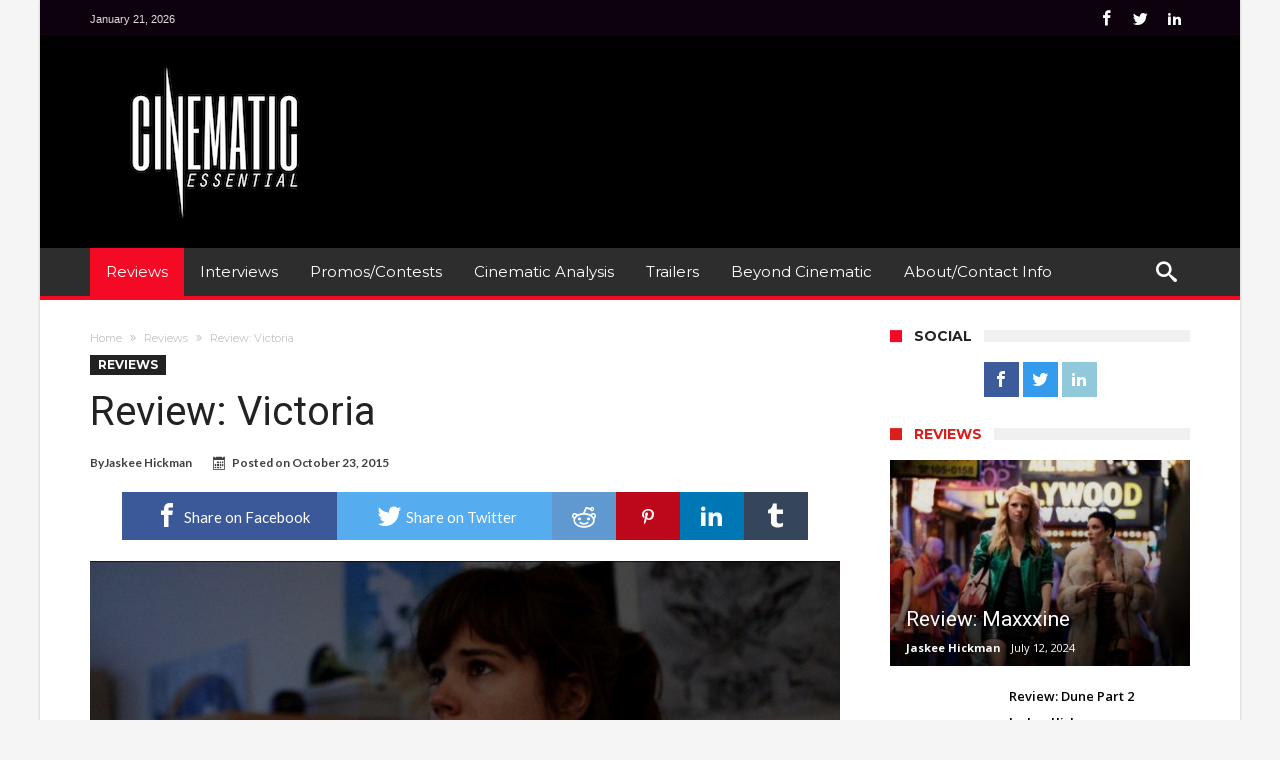

--- FILE ---
content_type: text/html; charset=UTF-8
request_url: http://www.cinematicessential.com/review-victoria/
body_size: 22784
content:
<!DOCTYPE html><html lang="en-US" prefix="og: http://ogp.me/ns#"><head><meta charset="UTF-8"><meta name="viewport" content="width=device-width, initial-scale=1, maximum-scale=1, user-scalable=0"><link rel="profile" href="http://gmpg.org/xfn/11"><link rel="pingback" href="/xmlrpc.php"><title>Review: Victoria &#8211; Cinematic Essential</title><meta name='robots' content='max-image-preview:large'><style>img:is([sizes="auto" i],[sizes^="auto," i]){contain-intrinsic-size:3000px 1500px}</style><link rel='dns-prefetch' href='//fonts.googleapis.com'><link rel="alternate" type="application/rss+xml" title="Cinematic Essential &raquo; Feed" href="/feed/"><link rel="alternate" type="application/rss+xml" title="Cinematic Essential &raquo; Comments Feed" href="/comments/feed/"><link rel="alternate" type="application/rss+xml" title="Cinematic Essential &raquo; Review: Victoria Comments Feed" href="/review-victoria/feed/"><script type="text/javascript">
window._wpemojiSettings = {"baseUrl":"https:\/\/s.w.org\/images\/core\/emoji\/15.0.3\/72x72\/","ext":".png","svgUrl":"https:\/\/s.w.org\/images\/core\/emoji\/15.0.3\/svg\/","svgExt":".svg","source":{"concatemoji":"http:\/\/www.cinematicessential.com\/wp-includes\/js\/wp-emoji-release.min.js"}};
!function(i,n){var o,s,e;function c(e){try{var t={supportTests:e,timestamp:(new Date).valueOf()};sessionStorage.setItem(o,JSON.stringify(t))}catch(e){}}function p(e,t,n){e.clearRect(0,0,e.canvas.width,e.canvas.height),e.fillText(t,0,0);var t=new Uint32Array(e.getImageData(0,0,e.canvas.width,e.canvas.height).data),r=(e.clearRect(0,0,e.canvas.width,e.canvas.height),e.fillText(n,0,0),new Uint32Array(e.getImageData(0,0,e.canvas.width,e.canvas.height).data));return t.every(function(e,t){return e===r[t]})}function u(e,t,n){switch(t){case"flag":return n(e,"\ud83c\udff3\ufe0f\u200d\u26a7\ufe0f","\ud83c\udff3\ufe0f\u200b\u26a7\ufe0f")?!1:!n(e,"\ud83c\uddfa\ud83c\uddf3","\ud83c\uddfa\u200b\ud83c\uddf3")&&!n(e,"\ud83c\udff4\udb40\udc67\udb40\udc62\udb40\udc65\udb40\udc6e\udb40\udc67\udb40\udc7f","\ud83c\udff4\u200b\udb40\udc67\u200b\udb40\udc62\u200b\udb40\udc65\u200b\udb40\udc6e\u200b\udb40\udc67\u200b\udb40\udc7f");case"emoji":return!n(e,"\ud83d\udc26\u200d\u2b1b","\ud83d\udc26\u200b\u2b1b")}return!1}function f(e,t,n){var r="undefined"!=typeof WorkerGlobalScope&&self instanceof WorkerGlobalScope?new OffscreenCanvas(300,150):i.createElement("canvas"),a=r.getContext("2d",{willReadFrequently:!0}),o=(a.textBaseline="top",a.font="600 32px Arial",{});return e.forEach(function(e){o[e]=t(a,e,n)}),o}function t(e){var t=i.createElement("script");t.src=e,t.defer=!0,i.head.appendChild(t)}"undefined"!=typeof Promise&&(o="wpEmojiSettingsSupports",s=["flag","emoji"],n.supports={everything:!0,everythingExceptFlag:!0},e=new Promise(function(e){i.addEventListener("DOMContentLoaded",e,{once:!0})}),new Promise(function(t){var n=function(){try{var e=JSON.parse(sessionStorage.getItem(o));if("object"==typeof e&&"number"==typeof e.timestamp&&(new Date).valueOf()<e.timestamp+604800&&"object"==typeof e.supportTests)return e.supportTests}catch(e){}return null}();if(!n){if("undefined"!=typeof Worker&&"undefined"!=typeof OffscreenCanvas&&"undefined"!=typeof URL&&URL.createObjectURL&&"undefined"!=typeof Blob)try{var e="postMessage("+f.toString()+"("+[JSON.stringify(s),u.toString(),p.toString()].join(",")+"));",r=new Blob([e],{type:"text/javascript"}),a=new Worker(URL.createObjectURL(r),{name:"wpTestEmojiSupports"});return void(a.onmessage=function(e){c(n=e.data),a.terminate(),t(n)})}catch(e){}c(n=f(s,u,p))}t(n)}).then(function(e){for(var t in e)n.supports[t]=e[t],n.supports.everything=n.supports.everything&&n.supports[t],"flag"!==t&&(n.supports.everythingExceptFlag=n.supports.everythingExceptFlag&&n.supports[t]);n.supports.everythingExceptFlag=n.supports.everythingExceptFlag&&!n.supports.flag,n.DOMReady=!1,n.readyCallback=function(){n.DOMReady=!0}}).then(function(){return e}).then(function(){var e;n.supports.everything||(n.readyCallback(),(e=n.source||{}).concatemoji?t(e.concatemoji):e.wpemoji&&e.twemoji&&(t(e.twemoji),t(e.wpemoji)))}))}((window,document),window._wpemojiSettings);
</script><style id='wp-emoji-styles-inline-css' type='text/css'>img.wp-smiley,img.emoji{display:inline !important;border:none !important;box-shadow:none !important;height:1em !important;width:1em !important;margin:0 0.07em !important;vertical-align:-0.1em !important;background:none !important;padding:0 !important}</style><link rel='stylesheet' id='wp-block-library-css' href='/wp-includes/css/dist/block-library/style.min.css' type='text/css' media='all'><style id='classic-theme-styles-inline-css' type='text/css'>.wp-block-button__link{color:#fff;background-color:#32373c;border-radius:9999px;box-shadow:none;text-decoration:none;padding:calc(.667em + 2px) calc(1.333em + 2px);font-size:1.125em}.wp-block-file__button{background:#32373c;color:#fff;text-decoration:none}</style><style id='global-styles-inline-css' type='text/css'>:root{--wp--preset--aspect-ratio--square:1;--wp--preset--aspect-ratio--4-3:4/3;--wp--preset--aspect-ratio--3-4:3/4;--wp--preset--aspect-ratio--3-2:3/2;--wp--preset--aspect-ratio--2-3:2/3;--wp--preset--aspect-ratio--16-9:16/9;--wp--preset--aspect-ratio--9-16:9/16;--wp--preset--color--black:#000000;--wp--preset--color--cyan-bluish-gray:#abb8c3;--wp--preset--color--white:#ffffff;--wp--preset--color--pale-pink:#f78da7;--wp--preset--color--vivid-red:#cf2e2e;--wp--preset--color--luminous-vivid-orange:#ff6900;--wp--preset--color--luminous-vivid-amber:#fcb900;--wp--preset--color--light-green-cyan:#7bdcb5;--wp--preset--color--vivid-green-cyan:#00d084;--wp--preset--color--pale-cyan-blue:#8ed1fc;--wp--preset--color--vivid-cyan-blue:#0693e3;--wp--preset--color--vivid-purple:#9b51e0;--wp--preset--gradient--vivid-cyan-blue-to-vivid-purple:linear-gradient(135deg,rgba(6,147,227,1) 0%,rgb(155,81,224) 100%);--wp--preset--gradient--light-green-cyan-to-vivid-green-cyan:linear-gradient(135deg,rgb(122,220,180) 0%,rgb(0,208,130) 100%);--wp--preset--gradient--luminous-vivid-amber-to-luminous-vivid-orange:linear-gradient(135deg,rgba(252,185,0,1) 0%,rgba(255,105,0,1) 100%);--wp--preset--gradient--luminous-vivid-orange-to-vivid-red:linear-gradient(135deg,rgba(255,105,0,1) 0%,rgb(207,46,46) 100%);--wp--preset--gradient--very-light-gray-to-cyan-bluish-gray:linear-gradient(135deg,rgb(238,238,238) 0%,rgb(169,184,195) 100%);--wp--preset--gradient--cool-to-warm-spectrum:linear-gradient(135deg,rgb(74,234,220) 0%,rgb(151,120,209) 20%,rgb(207,42,186) 40%,rgb(238,44,130) 60%,rgb(251,105,98) 80%,rgb(254,248,76) 100%);--wp--preset--gradient--blush-light-purple:linear-gradient(135deg,rgb(255,206,236) 0%,rgb(152,150,240) 100%);--wp--preset--gradient--blush-bordeaux:linear-gradient(135deg,rgb(254,205,165) 0%,rgb(254,45,45) 50%,rgb(107,0,62) 100%);--wp--preset--gradient--luminous-dusk:linear-gradient(135deg,rgb(255,203,112) 0%,rgb(199,81,192) 50%,rgb(65,88,208) 100%);--wp--preset--gradient--pale-ocean:linear-gradient(135deg,rgb(255,245,203) 0%,rgb(182,227,212) 50%,rgb(51,167,181) 100%);--wp--preset--gradient--electric-grass:linear-gradient(135deg,rgb(202,248,128) 0%,rgb(113,206,126) 100%);--wp--preset--gradient--midnight:linear-gradient(135deg,rgb(2,3,129) 0%,rgb(40,116,252) 100%);--wp--preset--font-size--small:13px;--wp--preset--font-size--medium:20px;--wp--preset--font-size--large:36px;--wp--preset--font-size--x-large:42px;--wp--preset--spacing--20:0.44rem;--wp--preset--spacing--30:0.67rem;--wp--preset--spacing--40:1rem;--wp--preset--spacing--50:1.5rem;--wp--preset--spacing--60:2.25rem;--wp--preset--spacing--70:3.38rem;--wp--preset--spacing--80:5.06rem;--wp--preset--shadow--natural:6px 6px 9px rgba(0,0,0,0.2);--wp--preset--shadow--deep:12px 12px 50px rgba(0,0,0,0.4);--wp--preset--shadow--sharp:6px 6px 0px rgba(0,0,0,0.2);--wp--preset--shadow--outlined:6px 6px 0px -3px rgba(255,255,255,1),6px 6px rgba(0,0,0,1);--wp--preset--shadow--crisp:6px 6px 0px rgba(0,0,0,1)}:where(.is-layout-flex){gap:0.5em}:where(.is-layout-grid){gap:0.5em}body .is-layout-flex{display:flex}.is-layout-flex{flex-wrap:wrap;align-items:center}.is-layout-flex >:is(*,div){margin:0}body .is-layout-grid{display:grid}.is-layout-grid >:is(*,div){margin:0}:where(.wp-block-columns.is-layout-flex){gap:2em}:where(.wp-block-columns.is-layout-grid){gap:2em}:where(.wp-block-post-template.is-layout-flex){gap:1.25em}:where(.wp-block-post-template.is-layout-grid){gap:1.25em}.has-black-color{color:var(--wp--preset--color--black) !important}.has-cyan-bluish-gray-color{color:var(--wp--preset--color--cyan-bluish-gray) !important}.has-white-color{color:var(--wp--preset--color--white) !important}.has-pale-pink-color{color:var(--wp--preset--color--pale-pink) !important}.has-vivid-red-color{color:var(--wp--preset--color--vivid-red) !important}.has-luminous-vivid-orange-color{color:var(--wp--preset--color--luminous-vivid-orange) !important}.has-luminous-vivid-amber-color{color:var(--wp--preset--color--luminous-vivid-amber) !important}.has-light-green-cyan-color{color:var(--wp--preset--color--light-green-cyan) !important}.has-vivid-green-cyan-color{color:var(--wp--preset--color--vivid-green-cyan) !important}.has-pale-cyan-blue-color{color:var(--wp--preset--color--pale-cyan-blue) !important}.has-vivid-cyan-blue-color{color:var(--wp--preset--color--vivid-cyan-blue) !important}.has-vivid-purple-color{color:var(--wp--preset--color--vivid-purple) !important}.has-black-background-color{background-color:var(--wp--preset--color--black) !important}.has-cyan-bluish-gray-background-color{background-color:var(--wp--preset--color--cyan-bluish-gray) !important}.has-white-background-color{background-color:var(--wp--preset--color--white) !important}.has-pale-pink-background-color{background-color:var(--wp--preset--color--pale-pink) !important}.has-vivid-red-background-color{background-color:var(--wp--preset--color--vivid-red) !important}.has-luminous-vivid-orange-background-color{background-color:var(--wp--preset--color--luminous-vivid-orange) !important}.has-luminous-vivid-amber-background-color{background-color:var(--wp--preset--color--luminous-vivid-amber) !important}.has-light-green-cyan-background-color{background-color:var(--wp--preset--color--light-green-cyan) !important}.has-vivid-green-cyan-background-color{background-color:var(--wp--preset--color--vivid-green-cyan) !important}.has-pale-cyan-blue-background-color{background-color:var(--wp--preset--color--pale-cyan-blue) !important}.has-vivid-cyan-blue-background-color{background-color:var(--wp--preset--color--vivid-cyan-blue) !important}.has-vivid-purple-background-color{background-color:var(--wp--preset--color--vivid-purple) !important}.has-black-border-color{border-color:var(--wp--preset--color--black) !important}.has-cyan-bluish-gray-border-color{border-color:var(--wp--preset--color--cyan-bluish-gray) !important}.has-white-border-color{border-color:var(--wp--preset--color--white) !important}.has-pale-pink-border-color{border-color:var(--wp--preset--color--pale-pink) !important}.has-vivid-red-border-color{border-color:var(--wp--preset--color--vivid-red) !important}.has-luminous-vivid-orange-border-color{border-color:var(--wp--preset--color--luminous-vivid-orange) !important}.has-luminous-vivid-amber-border-color{border-color:var(--wp--preset--color--luminous-vivid-amber) !important}.has-light-green-cyan-border-color{border-color:var(--wp--preset--color--light-green-cyan) !important}.has-vivid-green-cyan-border-color{border-color:var(--wp--preset--color--vivid-green-cyan) !important}.has-pale-cyan-blue-border-color{border-color:var(--wp--preset--color--pale-cyan-blue) !important}.has-vivid-cyan-blue-border-color{border-color:var(--wp--preset--color--vivid-cyan-blue) !important}.has-vivid-purple-border-color{border-color:var(--wp--preset--color--vivid-purple) !important}.has-vivid-cyan-blue-to-vivid-purple-gradient-background{background:var(--wp--preset--gradient--vivid-cyan-blue-to-vivid-purple) !important}.has-light-green-cyan-to-vivid-green-cyan-gradient-background{background:var(--wp--preset--gradient--light-green-cyan-to-vivid-green-cyan) !important}.has-luminous-vivid-amber-to-luminous-vivid-orange-gradient-background{background:var(--wp--preset--gradient--luminous-vivid-amber-to-luminous-vivid-orange) !important}.has-luminous-vivid-orange-to-vivid-red-gradient-background{background:var(--wp--preset--gradient--luminous-vivid-orange-to-vivid-red) !important}.has-very-light-gray-to-cyan-bluish-gray-gradient-background{background:var(--wp--preset--gradient--very-light-gray-to-cyan-bluish-gray) !important}.has-cool-to-warm-spectrum-gradient-background{background:var(--wp--preset--gradient--cool-to-warm-spectrum) !important}.has-blush-light-purple-gradient-background{background:var(--wp--preset--gradient--blush-light-purple) !important}.has-blush-bordeaux-gradient-background{background:var(--wp--preset--gradient--blush-bordeaux) !important}.has-luminous-dusk-gradient-background{background:var(--wp--preset--gradient--luminous-dusk) !important}.has-pale-ocean-gradient-background{background:var(--wp--preset--gradient--pale-ocean) !important}.has-electric-grass-gradient-background{background:var(--wp--preset--gradient--electric-grass) !important}.has-midnight-gradient-background{background:var(--wp--preset--gradient--midnight) !important}.has-small-font-size{font-size:var(--wp--preset--font-size--small) !important}.has-medium-font-size{font-size:var(--wp--preset--font-size--medium) !important}.has-large-font-size{font-size:var(--wp--preset--font-size--large) !important}.has-x-large-font-size{font-size:var(--wp--preset--font-size--x-large) !important}:where(.wp-block-post-template.is-layout-flex){gap:1.25em}:where(.wp-block-post-template.is-layout-grid){gap:1.25em}:where(.wp-block-columns.is-layout-flex){gap:2em}:where(.wp-block-columns.is-layout-grid){gap:2em}:root:where(.wp-block-pullquote){font-size:1.5em;line-height:1.6}</style><link rel='stylesheet' id='contact-form-7-css' href='/wp-content/plugins/contact-form-7/includes/css/styles.css' type='text/css' media='all'><link rel='stylesheet' id='woohoo-google-fonts-css' href="https://fonts.googleapis.com/css?family=Oswald%3A400%2C300%2C700%7CLato%3A400%2C300%2C700%2C900%7CWork+Sans%3A400%2C300%2C500%2C600%2C700%2C800%2C900%7COpen+Sans%3A400%2C600%2C700%2C800%7CPlayfair+Display%3A400%2C700%2C900%2C400italic%7CRaleway%3A400%2C300%2C500%2C600%2C700%2C800%2C900%7CRoboto%3A400%2C300%2C100%2C700%7CMontserrat%3A400%2C700&#038;subset=latin%2Cgreek%2Cgreek-ext%2Cvietnamese%2Ccyrillic-ext%2Clatin-ext%2Ccyrillic" type='text/css' media='all'><link rel='stylesheet' id='woohoo-default-css' href='/wp-content/themes/woohoo%202/style.css' type='text/css' media='all'><link rel='stylesheet' id='wooohoo-ilightbox-skin-css' href='/wp-content/themes/woohoo%202/css/ilightbox/dark-skin/skin.css' type='text/css' media='all'><link rel='stylesheet' id='wooohoo-ilightbox-skin-black-css' href='/wp-content/themes/woohoo%202/css/ilightbox/metro-black-skin/skin.css' type='text/css' media='all'><script type="text/javascript" id="jquery-core-js-extra">
var bd_w_blocks = {"bdaia_w_ajax_url":"http:\/\/www.cinematicessential.com\/wp-admin\/admin-ajax.php","bdaia_w_ajax_nonce":"1366c547d8"};var bd_blocks = {"bdaia_ajax_url":"http:\/\/www.cinematicessential.com\/wp-admin\/admin-ajax.php","bdaia_ajaxnonce":"1366c547d8"};var bd_script = {"post_id":"1983","ajaxurl":"http:\/\/www.cinematicessential.com\/wp-admin\/admin-ajax.php"};var bd = "{\"nonce\":\"1366c547d8\",\"ajaxurl\":\"http:\\\/\\\/www.cinematicessential.com\\\/wp-admin\\\/admin-ajax.php\",\"is_singular\":true,\"bd_lazyload\":true,\"mobile_topmenu\":false,\"sticky_sidebar\":true,\"all_lightbox\":true,\"click_to_comments\":false,\"post_reading_position_indicator\":\"1\"}";
</script><script type="text/javascript" src="/wp-includes/js/jquery/jquery.min.js" id="jquery-core-js"></script><script type="text/javascript" src="/wp-includes/js/jquery/jquery-migrate.min.js" id="jquery-migrate-js"></script><script type="text/javascript" id="woohoo-views-js-extra">
var woohoo_views_c = {"admin_ajax_url":"http:\/\/www.cinematicessential.com\/wp-admin\/admin-ajax.php","post_id":"1983"};
</script><script type="text/javascript" src="/wp-content/themes/woohoo%202/js/views.js" id="woohoo-views-js"></script><link rel="https://api.w.org/" href="/wp-json/"><link rel="alternate" title="JSON" type="application/json" href="/wp-json/wp/v2/posts/1983"><link rel="EditURI" type="application/rsd+xml" title="RSD" href="/xmlrpc.php?rsd"><meta name="generator" content="WordPress 6.7.4"><link rel="canonical" href="/review-victoria/"><link rel='shortlink' href='/?p=1983'><link rel="alternate" title="oEmbed (JSON)" type="application/json+oembed" href="/wp-json/oembed/1.0/embed?url=http%3A%2F%2Fwww.cinematicessential.com%2Freview-victoria%2F"><link rel="alternate" title="oEmbed (XML)" type="text/xml+oembed" href="/wp-json/oembed/1.0/embed?url=http%3A%2F%2Fwww.cinematicessential.com%2Freview-victoria%2F&#038;format=xml"> <script type="text/javascript">
var sf_position = '0';var sf_templates = "<a href=\"{search_url_escaped}\"><span class=\"sf_text\">View All Results<\/span><\/a>";var sf_input = '.search-live';jQuery(document).ready(function(){jQuery(sf_input).ajaxyLiveSearch({"expand":false,"searchUrl":"http:\/\/www.cinematicessential.com\/?s=%s","text":"Search","delay":500,"iwidth":180,"width":315,"ajaxUrl":"http:\/\/www.cinematicessential.com\/wp-admin\/admin-ajax.php","rtl":0});jQuery(".live-search_ajaxy-selective-input").keyup(function() {var width = jQuery(this).val().length * 8;if(width < 50) {width = 50;}jQuery(this).width(width);});jQuery(".live-search_ajaxy-selective-search").click(function() {jQuery(this).find(".live-search_ajaxy-selective-input").focus();});jQuery(".live-search_ajaxy-selective-close").click(function() {jQuery(this).parent().remove();});});
</script> <link rel="shortcut icon" href="/wp-content/themes/woohoo%202/images/favicon.png" type="image/x-icon"><script type="text/javascript">
var userRating = {"ajaxurl":"/wp-admin/admin-ajax.php" , "your_rating":"" , "nonce":"1366c547d8"};
var userLike = {"ajaxurl":"/wp-admin/admin-ajax.php" , "nonce":"1366c547d8"};

var bdaia_theme_uri = '/wp-content/themes/woohoo%202';
</script><style type="text/css">a:hover{color:#f50a25}::selection{background:#f50a25}a.more-link,button,.btn-link,input[type="button"],input[type="reset"],input[type="submit"]{background-color:#f50a25}button:active,.btn-link:active,input[type="button"]:active,input[type="reset"]:active,input[type="submit"]:active{background-color:#f50a25}.gotop:hover{background-color:#f50a25}.top-search{background-color:#f50a25}.primary-menu ul#menu-primary > li.current-menu-parent,.primary-menu ul#menu-primary > li.current-menu-ancestor,.primary-menu ul#menu-primary > li.current-menu-item,.primary-menu ul#menu-primary > li.current_page_item{color:#f50a25}.primary-menu ul#menu-primary > li.current-menu-parent > a,.primary-menu ul#menu-primary > li.current-menu-ancestor > a,.primary-menu ul#menu-primary > li.current-menu-item > a,.primary-menu ul#menu-primary > li.current_page_item > a{color:#f50a25}.primary-menu ul#menu-primary > li:hover > a{color:#f50a25}.primary-menu ul#menu-primary li.bd_menu_item ul.sub-menu li:hover > ul.sub-menu,.primary-menu ul#menu-primary li.bd_mega_menu:hover > ul.bd_mega.sub-menu,.primary-menu ul#menu-primary li.bd_menu_item:hover > ul.sub-menu,.primary-menu ul#menu-primary .sub_cats_posts{border-top-color:#f50a25}div.nav-menu.primary-menu-dark a.menu-trigger:hover i,div.nav-menu.primary-menu-light a.menu-trigger:hover i,div.nav-menu.primary-menu-light a.menu-trigger.active i,div.nav-menu.primary-menu-dark a.menu-trigger.active i{background:#f50a25}span.bd-criteria-percentage{background:#f50a25;color:#f50a25}.divider-colors{background:#f50a25}.blog-v1 article .entry-meta a{color:#f50a25}.blog-v1 article .article-formats{background-color:#f50a25}.cat-links{background-color:#f50a25}.new-box{border-top-color:#f50a25}.widget a:hover{color:#f50a25}.timeline-article a:hover i{color:#f50a25}h4.block-title:before{background:#f50a25}#header.bdayh-header.a{background:#f50a25}.bdaia-load-comments-btn a:hover,.bd-more-btn:hover{border-color:#f50a25;background-color:#f50a25}#bdaia-cats-builder ul.slick-dots li.slick-active button{background:#f50a25}.bdaia-cats-more-btn,.bbd-post-cat-content,.bbd-post-cat-content a,.blog-v1 article a.more-link{color:#f50a25}#big-grids .flex-next:hover,#big-grids .flex-prev:hover,.featured-title:hover .featured-cat a,.featured-title .featured-comment a,.big-grids-container .flex-control-paging li a.flex-active,.tagcloud a:hover{background:#f50a25}.featured-title:hover .bd-cat-link:before{border-top-color:#f50a25}.featured-title .featured-comment a:after{border-color:#f50a25 rgba(0,0,0,0) rgba(0,0,0,0) rgba(0,0,0,0)}ul.tabs_nav li.active a{background:#f50a25}.bd-tweets ul.tweet_list li.twitter-item a{color:#f50a25}.widget.bd-login .login_user .bio-author-desc a{color:#f50a25}.comment-reply-link,.comment-reply-link:link,.comment-reply-link:active{color:#f50a25}.gallery-caption{background-color:#f50a25}.slider-flex ol.flex-control-paging li a.flex-active{background:#f50a25}#folio-main ul#filters li a.selected{background:#f50a25}.search-mobile button.search-button{background:#f50a25}.bdaia-pagination .current{background-color:#f50a25;border-color:#f50a25}.gotop{background:#f50a25}.ei-slider-thumbs li.ei-slider-element{background:#f50a25}.ei-title h2,.ei-title h3{border-right-color:#f50a25}.sk-circle .sk-child:before,#reading-position-indicator{background:#f50a25}#bdCheckAlso{border-top-color:#f50a25}.woocommerce .product .onsale,.woocommerce .product a.button:hover,.woocommerce .product #respond input#submit:hover,.woocommerce .checkout input#place_order:hover,.woocommerce .woocommerce.widget .button:hover,.single-product .product .summary .cart .button:hover,.woocommerce-cart .woocommerce table.cart .button:hover,.woocommerce-cart .woocommerce .shipping-calculator-form .button:hover,.woocommerce .woocommerce-message .button:hover,.woocommerce .woocommerce-error .button:hover,.woocommerce .woocommerce-info .button:hover,.woocommerce-checkout .woocommerce input.button:hover,.woocommerce-page .woocommerce a.button:hover,.woocommerce-account div.woocommerce .button:hover,.woocommerce.widget .ui-slider .ui-slider-handle,.woocommerce.widget.widget_layered_nav_filters ul li a{background:none repeat scroll 0 0 #f50a25 !important}.bdaia-post-content blockquote p,blockquote p{color:#f50a25}.bdaia-ns-wrap:after{background:#f50a25}.bdaia-header-default #navigation .primary-menu ul#menu-primary > li >.bd_mega.sub-menu,.bdaia-header-default #navigation .primary-menu ul#menu-primary > li > .sub-menu,.bdaia-header-default #navigation .primary-menu ul#menu-primary .sub_cats_posts{border-top-color:#f50a25}.bdaia-header-default #navigation .primary-menu ul#menu-primary > li:hover > a:after,.bdaia-header-default #navigation .primary-menu ul#menu-primary > li.current-menu-item > a:after,.bdaia-header-default #navigation .primary-menu ul#menu-primary > li.current-menu-ancestor > a:after,.bdaia-header-default #navigation .primary-menu ul#menu-primary > li.current-menu-parent > a:after{background:#f50a25}.bdaia-header-default #navigation .primary-menu #menu-primary > li:hover > a{color:#f50a25}.bdayh-click-open{background:#f50a25}div.bdaia-alert-new-posts-inner,.bdaia-header-default .header-wrapper{border-top-color:#f50a25}.bdaia-post-content blockquote p,blockquote p{color:#f50a25}.bdaia-post-content a{color:#f50a25}div.widget.bdaia-widget.bdaia-widget-timeline .widget-inner a:hover,div.widget.bdaia-widget.bdaia-widget-timeline .widget-inner a:hover span.bdayh-date{color:#f50a25}div.widget.bdaia-widget.bdaia-widget-timeline .widget-inner a:hover span.bdayh-date:before{background:#f50a25;border-color:#f50a25}#navigation .bdaia-alert-new-posts,div.bdaia-tabs.horizontal-tabs ul.nav-tabs li.current:before,div.bdaia-toggle h4.bdaia-toggle-head.toggle-head-open span.bdaia-sio{background:#f50a25}.woocommerce .product .onsale,.woocommerce .product a.button:hover,.woocommerce .product #respond input#submit:hover,.woocommerce .checkout input#place_order:hover,.woocommerce .woocommerce.widget .button:hover,.single-product .product .summary .cart .button:hover,.woocommerce-cart .woocommerce table.cart .button:hover,.woocommerce-cart .woocommerce .shipping-calculator-form .button:hover,.woocommerce .woocommerce-message .button:hover,.woocommerce .woocommerce-error .button:hover,.woocommerce .woocommerce-info .button:hover,.woocommerce-checkout .woocommerce input.button:hover,.woocommerce-page .woocommerce a.button:hover,.woocommerce-account div.woocommerce .button:hover,.woocommerce.widget .ui-slider .ui-slider-handle,.woocommerce.widget.widget_layered_nav_filters ul li a{background:none repeat scroll 0 0 #f50a25 !important}div.bdaia-post-count{border-left-color:#f50a25}aside#bd-MobileSiderbar svg,#bdaia-selector #bdaia-selector-toggle{background:#f50a25}div.bdaia-blocks.bdaia-block22 div.block-article hr{background:#f50a25}div.bdaia-blocks.bdaia-block22 div.block-article .post-more-btn a,div.bdaia-blocks.bdaia-block22 div.block-article .post-more-btn a:hover,div.bdaia-blocks.bdaia-block22 div.block-article .bdaia-post-cat-list a,div.bdaia-blocks.bdaia-block22 div.block-article .bdaia-post-cat-list a:hover{color:#f50a25}div.woohoo-footer-top-area .tagcloud span,div.woohoo-footer-top-area .tagcloud a:hover{background:#f50a25}.bdaia-header-default #navigation.mainnav-dark .primary-menu ul#menu-primary > li:hover > a,.bdaia-header-default #navigation.mainnav-dark .primary-menu ul#menu-primary > li.current-menu-item > a,.bdaia-header-default #navigation.mainnav-dark .primary-menu ul#menu-primary > li.current-menu-ancestor > a,.bdaia-header-default #navigation.mainnav-dark .primary-menu ul#menu-primary > li.current-menu-parent > a,.bdaia-header-default #navigation.mainnav-dark{background:#f50a25}.bdaia-header-default #navigation.dropdown-light .primary-menu ul#menu-primary li.bd_mega_menu div.bd_mega ul.bd_mega.sub-menu li a:hover,.bdaia-header-default #navigation.dropdown-light .primary-menu ul#menu-primary li.bd_menu_item ul.sub-menu li a:hover,.bdaia-header-default #navigation.dropdown-light .primary-menu ul#menu-primary .sub_cats_posts a:hover{color:#f50a25}</style><!--[if IE]><script type="text/javascript">jQuery(document).ready(function (){ jQuery(".menu-item").has("ul").children("a").attr("aria-haspopup", "true");});</script><![endif]--><!--[if lt IE 9]><script src="/wp-content/themes/woohoo%202/js/html5.js"></script><script src="/wp-content/themes/woohoo%202/js/selectivizr-min.js"></script><![endif]--><!--[if IE 9]><link rel="stylesheet" type="text/css" media="all" href="/wp-content/themes/woohoo%202/css/ie9.css"><![endif]--><!--[if IE 8]><link rel="stylesheet" type="text/css" media="all" href="/wp-content/themes/woohoo%202/css/ie8.css"><![endif]--><!--[if IE 7]><link rel="stylesheet" type="text/css" media="all" href="/wp-content/themes/woohoo%202/css/ie7.css"><![endif]--><meta property="og:type" content="article"><meta property="og:title" content="Review: Victoria"><meta property="og:url" content="/review-victoria/"><meta property="og:description" content="A decent amount of what we witness in terms of the story in Victoria is what we as movie fans have seen before. However, it turns into something different when you take a glimpse at how the film as…"><meta property="article:published_time" content="2015-10-23T07:04:39+00:00"><meta property="article:modified_time" content="2015-10-23T07:04:39+00:00"><meta property="og:site_name" content="Cinematic Essential"><meta property="og:image" content="/wp-content/uploads/2015/10/Victoria-Still-6-1-e1445581878235.jpg"><meta property="og:image:width" content="1024"><meta property="og:image:height" content="559"><meta property="og:image:alt" content="Laia Costa stars in Adopt Films&#039; VICTORIA"><meta property="og:locale" content="en_US"><meta name="twitter:text:title" content="Review: Victoria"><meta name="twitter:image" content="/wp-content/uploads/2015/10/Victoria-Still-6-1-e1445581878235.jpg?w=640"><meta name="twitter:image:alt" content="Laia Costa stars in Adopt Films&#039; VICTORIA"><meta name="twitter:card" content="summary_large_image"><link rel="icon" href="/wp-content/uploads/2016/01/cropped-ORDER-70835_Favicon_Final-32x32.jpg" sizes="32x32"><link rel="icon" href="/wp-content/uploads/2016/01/cropped-ORDER-70835_Favicon_Final-192x192.jpg" sizes="192x192"><link rel="apple-touch-icon" href="/wp-content/uploads/2016/01/cropped-ORDER-70835_Favicon_Final-180x180.jpg"><meta name="msapplication-TileImage" content="/wp-content/uploads/2016/01/cropped-ORDER-70835_Favicon_Final-270x270.jpg"><meta name="msvalidate.01" content="98A0CC83C5D2D25AFB97BDCC626EBF4E"><script>(function(i,s,o,g,r,a,m){i['GoogleAnalyticsObject']=r;i[r]=i[r]||function(){(i[r].q=i[r].q||[]).push(arguments)},i[r].l=1*new Date();a=s.createElement(o),m=s.getElementsByTagName(o)[0];a.async=1;a.src=g;m.parentNode.insertBefore(a,m)
})(window,document,'script','https://www.google-analytics.com/analytics.js','ga');
ga('create', 'UA-60238380-1', 'auto');ga('send', 'pageview');</script> <meta name="p:domain_verify" content="7bf78a72edbd491ca0c479db81b20903"/></head><body class="post-template-default single single-post postid-1983 single-format-standard bdaia-boxed " itemscope itemtype="http://schema.org/WebPage"><div class="page-outer bdaia-header-default bdaia-lazyload sticky-nav-on bdaia-post-template-default bdaia-sidebar-right "><div class="bg-cover"></div><aside id="bd-MobileSiderbar"><svg style="enable-background:new 0 0 1571 58.4" xmlns="http://www.w3.org/2000/svg" xml:space="preserve" version="1.1" y="0px" x="0px" preserveAspectRatio="xMidYMax meet" xmlns:xlink="http://www.w3.org/1999/xlink" viewBox="0 0 1571 58.4"> <g image-rendering="optimizeQuality" text-rendering="geometricPrecision" shape-rendering="geometricPrecision"> <path class="st0" d="m1.16e3 47h-3c-0.5 1.2-0.8 1.2-1 2.6h2v-2.6z"/> <path class="st0" d="m1.17e3 47v-1h-5c0 2.3 0 1.5 10 1z"/> <path class="st0" d="m245 40.1c0.5-0.9 0.3-1.5 0.3-2.4l-1.9 0.6v3.1c1-0.4 1 0 2-1.3z"/> <path class="st0" d="m248 41.7l1.9 1.1c0.8-1.9 0.9-1.1-1-2.6h-2c1 1.7-1 0.4 1 1.5z"/> <path class="st0" d="m1.03e3 44.2c1.2-0.8 0.7-0.3 1.5-1.4h-4l1.1 2v-0.6z"/> <path class="st0" d="m1.03e3 44.8v0z"/> <path class="st0" d="m1.06e3 42.9c-0.3-2 0.6-1.6-3-2.1-10 2-10 1.5 0 2.1z"/> <path class="st0" d="m341 41.8c-0.3-2 0.6-1.6-3-2.1 0 2.1-1 1.6 3 2.1z"/> <path class="st0" d="m1.15e3 47.5l0.9-0.6c-0.6-1 0.8-0.4-0.9-1-2.6-0.9-1.3-0.2-1.9 0-0.5 0.5-2-0.7-0.3 0.7v0.9z"/> <path class="st0" d="m1.16e3 45.4c-0.4-0.8-0.2-1.6-2-1.6s-2.8 0.3-3 1v0.6z"/> <path class="st0" d="m315 43.9z"/> <path class="st0" d="m316 43.1c1.2-0.8 0.7-0.3 1.5-1.4-4.5 0.2-3.8 0.3-3 2.1 1-0.7-1 0.6 1-0.7z"/> <path class="st0" d="m177 35.1h-3v1.6c3-0.5 2-0.1 3-1.6z"/> <polygon points="251 39.2 247 38.6 249 40.3 251 40.3" class="st0"/> <path class="st0" d="m350 42.3c-2.2-1.6 0.7-0.8-4-1 2 1.5 1 1.6 4 1z"/> <path class="st0" d="m1.14e3 47.4z"/> <path class="st0" d="m1.14e3 47.1c0.4 0.2 0.6 0.3 0.7 0.3-0.1-0.1-0.1-0.2 0.5-0.4 0 0 4.6-0.1-2-1v1.1z"/> <path class="st0" d="m182 36c-1.7 0.6-1.9 0.1-2 1.6h2v-1.6z"/> <path class="st0" d="m762 47v-1.6h-2c1 1.5 0 0.8 2 1.6z"/> <path class="st0" d="m248 36h-2v1.6c2-0.8 1 0 2-1.6z"/> <path class="st0" d="m263 42.3v-1h-3c1 1.1 0 0.6 3 1z"/> <rect y="43.3" x="382" height="1" class="st0" width="2"/> <rect y="41.8" x="244" height="1" class="st0" width="2"/> <rect y="28.3" x="400" height="1" class="st0" width="2"/> <rect y="42.8" x="1.1e3" height="1" class="st0" width="2"/> <rect y="30.3" x="15.5" height="1" class="st0" width="2"/> <rect y="35.1" x="519" height="1" class="st0" width="2"/> <path class="st0" d="m1.04e3 41s-2.9-0.6-1.2 0.3v-0.3z"/> <path class="st0" d="m326 39.9s-2.9-0.6-1.2 0.3c1 0.6 3-0.7 1-0.3z"/> <path class="st0" d="m336 39.9s-2.9-0.6-1.2 0.3c1 0.6 3-0.7 1-0.3z"/> <path class="st0" d="m1.02e3 34.3s-2.9-0.6-1.2 0.3v-0.3z"/> <path class="st0" d="m489 29s-2.9-0.6-1.2 0.3c1 0.5 4-0.7 1-0.3z"/> <path class="st0" d="m731 43.9l-1.8-1.1c1 1.6-1 0.9 2 1.1z"/> <path class="st0" d="m992 33.5s-0.7-1.5-0.7 0c0 1.2 2 0.2 1 0z"/> <path class="st0" d="m324 42.3s-0.7-1.5-0.7 0c1 1.2 2 0.2 1 0z"/> <path class="st0" d="m1.04e3 43.8c0 1.2 1.6 0.2 0.7 0v0z"/> <path class="st0" d="m327 42.8c0 1.2 1.6 0.2 0.7 0-1 0-1-1.4-1 0z"/> <path class="st0" d="m1.04e3 43.4s-0.7-1.5-0.7 0v0z"/> <path class="st0" d="m315 38.7l1.8 1.1c-1-1.4 0-0.7-2-1.1z"/> <path class="st0" d="m1.07e3 40.8l1.8 1.1v-1.1z"/> <path class="st0" d="m356 41.3l1.8 1.1c-1-1.5 0-0.7-2-1.1z"/> <path class="st0" d="m11.5 44.4l1.8 1.1c-0.5-1.4 0.6-0.7-1.8-1.1z"/> <path class="st0" d="m1.02e3 42.9l-2.2 0.9c10-0.3 0 0.3 0-0.9z"/> <path class="st0" d="m311 41.8l-2.2 0.9c2-0.2 1 0.3 2-0.9z"/> <path class="st0" d="m806 45.9l-2.2 0.9c3-0.1 1 0.4 2-0.9z"/> <path class="st0" d="m1.29e3 30.8l-2.2 0.9v-0.9z"/> <path class="st0" d="m548 30.8l-2.2 0.9c3-0.1 1 0.4 2-0.9z"/> <path class="st0" d="m1.03e3 39.7l1.8 1.1v-1.1z"/> <path class="st0" d="m1.05e3 41.1c-0.1 0.1-0.3 0.1-0.2 0.2v-0.2z"/> <path class="st0" d="m1.05e3 41.1z"/> <path class="st0" d="m848 48.4z"/> <path class="st0" d="m848 48.4c-0.1 0.1-0.3 0.1-0.2 0.2v-0.2z"/> <path class="st0" d="m164 37.6l0.3-0.2v0.2z"/> <path class="st0" d="m133 37.6l0.3-0.2c0 0.1-1 0.2 0 0.2z"/> <path class="st0" d="m741 42.3l0.3-0.2v0.2z"/> <path class="st0" d="m189 35.5l0.3-0.2v0.2z"/> <path class="st0" d="m223 35.5l0.3-0.2v0.2z"/> <path class="st0" d="m242 37.1l0.3-0.2v0.2z"/> <path class="st0" d="m872 27.2l-0.2 0.1v-0.1z"/> <path class="st0" d="m872 27.2v0z"/> <path class="st0" d="m873 27l-0.1 0.1c-1 0 0-0.1 0-0.1z"/> <path class="st0" d="m1.57e3 47c-0.7 0.1-0.6 0.2-5.1 0.3-3.8 0.1-3.5-0.5-5.6-0.3-6.5 0.6-6.9 1.8-14.3-0.3-2.4 0.8-0.5 2.8-3.5 3.2-0.8-1.2-2.8-1.8-5-2.1-1.2 1.4-0.5 1.5 1 2.6-4.2-0.5-2.7-0.6-6 0.5 0.2-1.4 0.5-1.4 1-2.6h-3c-0.1 2 0.3 1.2-1 2.6-5.6-2.1 0.6-3.8-6-4.7 0.2 1.4 0.5 1.4 1 2.6l-7.8-2.2c-4.4-1.5-4.4-0.6-8.9-0.6-5.3-0.1-0.7-0.6-6.3-0.8 2.4-1.9 3.8-1.4-1-1.6-0.4 2.4-0.4 3.5-2.6 5.2l-6.7-1.2c-4 0.2-6.3 0.3-9.3 0.2-3.7-0.3-4.5 0.7-8.3 0.6-5.9-0.1-12.5-2.6-17.8-1.2-4.9-1.4-18.7-0.8-25.3-1.6-8.4-1-7.8-1.6-14.6-1.9-2.1-0.1-3.8 1.2-5.6 1.2l-18.5 2.5c-0.2 0-4.3 2.5-4.5 2.5-1.2 0.1-2.6-0.4-3.6-0.3-0.9-1.2 0.5-0.5-1.9-1.1-4.9-1.1-7.1 0.1-13.1 0.1-3.2 0-5.8-0.4-7.7-0.3l-34.3 0.2c-3.8-0.2-3.5-0.7-6 1.1-2-0.7-0.1-0.4-1.8-0.7-1.4-0.3-4.4 0.2-8.4-0.3l-1.7-0.3h-0.7c-4.2-0.1-2.7 0.1-5.5-0.9-2.6 0.9-4.5 1.2-7 2.1-1-1.3 0.6-0.5-2-1-6-1.1-5.7-0.4-11-0.5-2.9-0.1-6.6-0.7-10.6-0.4-2.8 0.2-1.4-0.4-2.4 0.9-4.2-1.5-7.5-1-13-1l-3.8-0.6c-4.2 0.2-7.2-0.2-10.2 1.1-5.4-1.9-11.7-0.9-16.4-0.3l-4.6 1.4c-1.2 0.1-2.4-0.7-6.9-0.5-6.2 0.2-13.8-0.5-19.9 0.1-1.9 0.2-5 1.1-8.2 1.5l-2.9-1.1c-2.5 0.7-4.6 1-7.1 1.6l-5-1c0.1-2-0.3-1.2 1-2.6-6.1 0-5.4-0.5-8 1.6 1.9 0.5 2.9 1 6 1h-13c0 1.7-1.8 0.1-2 0-0.3 0.1-1.3 0.2-1.5 0.2l-2-0.1c-2.8 0.2-1.4-0.4-2.4 0.9-6.2-0.3-2.8-1.3-8 0.5-6.5-1.8-10.4-0.2-16-1.6-1.2 0.4-4.3 1.6-6.2 1.2-0.4-0.1-0.6-0.1-0.7-0.1 0.1-0.1 0.1-0.3-0.2-0.7-2 0.7-2.8 0.9-5 1.6-0.3-0.2-0.9-0.5-1.4-0.8-0.8-0.5-0.3-1.4-3.7-1.7l-10.3 0.3c-1 0.1-2.1 0.2-3.6 0.2-0.5-2.9-3.2-2.7-9-4.7l-2.9 1.1c-2.7-1.9 0.7-0.6-4-1.2-1.9-0.2-3.9-0.6-5.5-0.8-4.9-0.5-6.2 0-8.6 0.8-0.9-0.4 1.5 1.4-1.9 0.7-0.9-0.2-3.2-0.4-4.2-0.5-6.7-0.6-2.1 0-7.4 0.8-0.8-1.5-0.4-0.8-2-2.1l-1.4 0.4c-0.2 0.1-0.9 0.3-1.2 0.3-2.6 0.5-4.6-0.3-10.2 1-6.3 1.6-2.5 0.1-5.6 0.8-1.8 0.5-2.2 1.3-6 1.6-4.2 0.3-3.1-0.5-7.8-0.5-4.3 0-4.4-0.7-7.5-1.5-8.8-2.2-9.7-0.3-11-2.1h-3c-0.8 1.3 0.5 0.7-1.3 0.7-0.9 0 0.2-0.5-8.1-0.4-6.7 0.1-9.8 0.6-13.6-0.3-8.2 2.9-7 1.1-11.1 1-4.9-0.1-1.3 0.4-4.3 0.7-4.1 0.5 1.3-1.1-6.6 0.8-3.4 0.8-1 0.1-3.1 0.3-1.5 0.2 0.1-0.1-1.7 0.3-1.1 0.2 0.9 0-2.2 0.5-4.5-1.9-5-2-16.2-1.9-5.3 0.1-5.9-0.5-9.8 0.9-2.2-0.8-1.2-0.1-2-1.6-7.7 0.9-5.4-0.3-11.2 1.5-0.2 0.1-0.5 0.2-0.6 0.2l-1.2 0.4c-2.2-0.8-1.2-0.1-2-1.6-0.7 0.1-3.1 0.2-3.2 0.2l-12.9 1.8c-1.8 0.4-2.2 0.5-4 0.6-11 0.7-2.4 0.6-8 1.1-7.5 0.6-4.1-1.9-16.3 0.9-2.4 0.5-4.4 0.4-7.9 0.5h-0.6c-3.8 0.1-2.8 0.1-4.2-0.9-6.3 2.2-8.8 0.4-10 0-3.4 0.9-1.9 0.1-4 1.6-0.2-0.1-0.6-0.3-0.7-0.2l-2.3-0.5c-3.2-0.4-1.5 1.1-3-0.9l-21 1c-0.3-1.7-1.2-1.4-2-2.6h-6c0.9-0.9 0.8-0.6 1-2.1-2.1 0-2.8 0.1-4.6 0.2-3.4 0.2-1.4-0.1-3.4 0-1.9 0.1-6 0.8-8 1.4-1.6-1.2-1.2-0.5-2-2.1l-1.7 0.5h0.2v0.1l-0.1 0.1h-3l2 1.6c-3.3 0-7-0.3-8.5-0.2-3.7 0.3-7.4 0.7-11.3-0.5-5.5-1.6-4.9-1.9-6.1-4.6-3.1-0.1-1.9 0-4-0.5-8.5 2.9-0.4 0.6-9.3 2.5-6.6 1.4 3 1.4-6.3 2.9-9.4 1.6-5.5 0-10.6-0.6-4.5-0.5 0.9 0.3-2.7 0.1-3.6-0.3-0.5-0.5-5.2-0.7-4.2 1.5-3.6 1-10.7 1 0.9-2.2 1.6-0.9 1.7-3.6-4.2 0.5-2.7 0.6-6-0.5-7.2 1.8-14.7 1-15 1l-3 1c-1.5-2.1-4-1.7-6.8-1.9l-2.4-0.4h-0.6v-0.2l-2 1.5-10-0.5c-3.1 0.4-3.8 2.1-7 2.6-0.8-1.5-0.4-0.8-2-2.1-2.6 0.4-1.1-0.2-2 1-4.6 0-4.4-0.5-7.3-0.6-4.2-0.2-9.9 0-8.7 2.7-2.4-0.6-2.5-1-5.1-1.4-0.2 1.6-0.9 0.8-1.9 1.9-7.3-0.9-7.6 0.5-13.9-2.2-4.4 1.6-3.4 1.4-8.2 1.2l-11-0.1c-11.6 0.6-21.9 1.1-34.1 1.2-1.4 0-5.8-1-7-1.1-3.3-0.3-3.7-0.9-7.2-0.9-3.1 0.1 1.1-0.1-1.9 0-2.6 0.1-0.8 1.3-4.4 1.4l-26.5-0.4c-5.3-0.1-6.4-2.2-10.8-2s-10.3 1.1-12.2 2.6c-2.8-0.3-7.1-1.4-9.5-1.3-3.3 0.1-2.9-0.1-4.6-0.1l-11.5 0.9c-5.6-0.4-1.1-0.8-5.5-0.6-5.3 0.2-8.8-0.4-11.7 0.1-1 0.2 0 0.1-1.9 0.2-3.9 0.2-0.2-0.7-4.3 0.8-0.9-1.2 0.7-0.6-1.8-0.9-3.6-0.5-3.6-0.7-8.2-0.1l-2.8-1.7-2.7 1.5c-0.2 0.1-0.5 0.1-0.7 0.2l-1.3 0.4c-0.1 0.1-0.4 0.1-0.6 0.2-3.3-1.1-8.3-1.4-12.2-1.1-2.2 0.1-11.2-0.4-15.8-0.4h-1c-5.2 0-9.1-0.9-13 0.5v-1c-2.8 0-4.9-0.1-7.5-0.2s-3.7 0.5-5.4 0.5c-3.4 0-7.5-2-14-0.4-4.6-2.1-6.5-1-12.5-0.5l-3.6 0.9c-4.9 1-2.3-0.2-6.8 0.6-9.9 1.7-4.4-1.8-14.3 2-8 3.1-11.4-0.8-15.8-1.2l-13-2.4c-3.3-0.2-0.8 0.6-5 0-2.8-0.5-2.3-0.8-4.7-0.8-4.3-0.1-2.6 1.2-4.2-0.8h-4c-1.5 3.2-13 0.4-20.1 0.1-0.6 0-3.7 0-3.9-0.1-2.6-0.4-1 0.2-2-1l-3.6 1.1c-2.1-2-8.4-1.4-12.5-1.4l-10.5 1.4c-4.2 0 1-1.4-2.8-1.8-1.6-0.2-4.6 0.2-7.3 0.5-5.1 0.5-5-0.3-9.6 0.1l-15.8 1.8c-1.8 0-3.7-1.5-5.8-1.4-6.8 0.3-5.1-0.9-13.5 0.2-6.6 0.8-21.7 0.4-26.6 1.8-5.2-1.5-15.3-1-21.2-0.9 0.8 1.9 1.4 1.8-2.3 2.1-2.9 0.2-7.5-1.5-11.5-1.7l-7 2.1c-2.2-1.7-2.6-0.7-3-3.1-4.8 0.2-3.4-0.4-1 1.6-5.6 0.3-1 0.7-6.3 0.8-4.5 0.1-4.6-0.8-8.9 0.6l-6.2 1.8c0.5-1.2 0.8-1.2 1-2.6-6.5 0.9-0.4 2.5-6 4.7-1.3-1.4-0.9-0.5-1-2.6h-3c0.5 1.2 0.8 1.2 1 2.6-3.3-1.1-1.8-1-6-0.5 1.5-1.1 2.2-1.2 1-2.6-2.1 0.3-4.2 0.9-5 2.1-2.9-0.4-1.6-0.2-4-1-7.4 2-7.9 0.8-14.3 0.3-2.2-0.2-1.9 0.4-5.6 0.3-4.5-0.1-1.5-0.4-5.2-0.5h-4.9v12.4h1.57e3v-12.6z"/></g></svg><div class="search-mobile"><form role="search" method="get" class="search-form" action="/"><label><span class="screen-reader-text">Search for:</span><input type="search" class="search-field" placeholder="Search &hellip;" value="" name="s"></label><input type="submit" class="search-submit" value="Search"></form></div><div id="mobile-menu"></div><div class="widget-social-links bdaia-social-io-colored"><div class="sl-widget-inner"><div class="bdaia-social-io bdaia-social-io-size-35"><a class=" bdaia-io-url-facebook" title="Facebook" href="https://www.facebook.com/cinematicessential/" target="_blank"><span class="bdaia-io bdaia-io-facebook"></span></a><a class=" bdaia-io-url-twitter" title="Twitter" href="https://twitter.com/CineEssential" target="_blank"><span class="bdaia-io bdaia-io-twitter"></span></a><a class=" bdaia-io-url-linkedin" title="LinkedIn" href="https://www.linkedin.com/in/jaskee-hickman-b134b338/" target="_blank"><span class="bdaia-io bdaia-io-linkedin2"></span></a></div></div></div></aside><div id="page"><div class="inner-wrapper"><div id="warp" class="clearfix bdaia-sidebar-right "><div class="header-wrapper" style ="border-top-color: #0d010d"><div class="bdayh-click-open"><div class="bd-ClickOpen bd-ClickAOpen"><span></span></div></div><div class="cfix"></div><div class="topbar" style="background: #0d010d"><div class="bd-container"><div class="top-left-area"><span class="bdaia-current-time"> January 21, 2026</span></div><div class="top-right-area"><div class="bdaia-social-io bdaia-social-io-size-32"><a class=" bdaia-io-url-facebook" title="Facebook" href="https://www.facebook.com/cinematicessential/" target="_blank"><span class="bdaia-io bdaia-io-facebook"></span></a><a class=" bdaia-io-url-twitter" title="Twitter" href="https://twitter.com/CineEssential" target="_blank"><span class="bdaia-io bdaia-io-twitter"></span></a><a class=" bdaia-io-url-linkedin" title="LinkedIn" href="https://www.linkedin.com/in/jaskee-hickman-b134b338/" target="_blank"><span class="bdaia-io bdaia-io-linkedin2"></span></a></div></div></div></div><div class="cfix"></div><header class="header-container" style ="background-color:#000000;"><div class="bd-container"> <div class="logo"> <h2 class="site-title"> <a href="/" rel="home"> <img src="/wp-content/uploads/2016/10/BigCinEssLogo-3-3.jpg" alt="Cinematic Essential"> </a> </h2> </div><div class="bdaia-header-e3-desktop"><div class="bdaia-e3-container"><script async src="https://pagead2.googlesyndication.com/pagead/js/adsbygoogle.js"></script><ins class="adsbygoogle" style="display:inline-block;width:728px;height:90px" data-ad-client="ca-pub-7757498897095552" data-ad-slot="8458485012"></ins><script>(adsbygoogle = window.adsbygoogle || []).push({});</script></div></div></div></header><div class="cfix"></div><nav id="navigation" class="mainnav-dark"><div class="navigation-wrapper"><div class="bd-container"><div class="primary-menu"><ul id="menu-primary"><li id="menu-item-4" class=" menu-item menu-item-type-taxonomy menu-item-object-category current-post-ancestor current-menu-parent current-post-parent bd_depth- bd_menu_item " ><a href="/category/review/"> <span class="menu-label" style="" >Reviews</span></a><div class="mega-menu-content"></div><li id="menu-item-7" class=" menu-item menu-item-type-taxonomy menu-item-object-category bd_depth- bd_menu_item " ><a href="/category/interview/"> <span class="menu-label" style="" >Interviews</span></a><div class="mega-menu-content"></div><li id="menu-item-521" class=" menu-item menu-item-type-taxonomy menu-item-object-category bd_depth- bd_menu_item " ><a href="/category/promos/"> <span class="menu-label" style="" >Promos/Contests</span></a><div class="mega-menu-content"></div><li id="menu-item-5465" class=" menu-item menu-item-type-taxonomy menu-item-object-category bd_depth- bd_menu_item " ><a href="/category/cinematic-analysis/"> <span class="menu-label" style="" >Cinematic Analysis</span></a><div class="mega-menu-content"></div><li id="menu-item-5" class=" menu-item menu-item-type-taxonomy menu-item-object-category bd_depth- bd_menu_item " ><a href="/category/trailer/"> <span class="menu-label" style="" >Trailers</span></a><div class="mega-menu-content"></div><li id="menu-item-6757" class=" menu-item menu-item-type-taxonomy menu-item-object-category bd_depth- bd_menu_item " ><a href="/category/beyond-cinematic/"> <span class="menu-label" style="" >Beyond Cinematic</span></a><div class="mega-menu-content"></div><li id="menu-item-114" class=" menu-item menu-item-type-post_type menu-item-object-page bd_depth- bd_menu_item " ><a href="/aboutcontact-info/"> <span class="menu-label" style="" >About/Contact Info</span></a><div class="mega-menu-content"></div></ul></div><div class="bdaia-nav-search"><span class="bdaia-ns-btn bdaia-io bdaia-io-search"></span><div class="bdaia-ns-wrap"><div class="bdaia-ns-content"><div class="bdaia-ns-inner"><form method="get" id="searchform" action="/"><input type="text" class="bbd-search-field search-live" id="s" name="s" value="Search" onfocus="if (this.value == 'Search') {this.value = '';}" onblur="if (this.value == '') {this.value = 'Search';}"><button type="submit" class="bbd-search-btn"><span class="bdaia-io bdaia-io-search"></span></button></form></div></div></div></div><div class="cfix"></div></div></div></nav><div class="cfix"></div></div><div class="bdMain"><div class="bd-container bdaia-post-template"><div class="bd-main bdaia-site-content" id="bdaia-primary"><div id="content" role="main"><div xmlns:v="http://rdf.data-vocabulary.org/#" class="bdaia-crumb-container"><span typeof="v:Breadcrumb"><a rel="v:url" property="v:title" class="crumbs-home" href="http://www.cinematicessential.com">Home</a></span> <span class="delimiter"><span class="bdaia-io bdaia-io-angle-double-right"></span></span> <span typeof="v:Breadcrumb"><a rel="v:url" property="v:title" href="/category/review/">Reviews</a></span> <span class="delimiter"><span class="bdaia-io bdaia-io-angle-double-right"></span></span> <span class="current">Review: Victoria</span></div><div class="bdayh-clearfix"></div><article id="post-1983" class="hentry post-1983 post type-post status-publish format-standard has-post-thumbnail category-review tag-burak-yigit tag-drama tag-foreign tag-franz-rogowski tag-frederick-lau tag-germany tag-jaskee-hickman tag-laia-costa tag-max-mauff tag-movie tag-review tag-sebastian-schipper tag-victoria" itemscope itemtype="http://schema.org/Article"><header class="bdaia-post-header"><div class="bdaia-category"><a class="bd-cat-link bd-cat-3" href="/category/review/">Reviews</a></div><div class="bdaia-post-title"><h1 class="post-title entry-title"><span>Review: Victoria</span></h1></div><div class="bdaia-meta-info"><div class="bdaia-post-author-name">By<a href="/author/jhickman/" title="Posts by Jaskee Hickman" rel="author">Jaskee Hickman</a></div><div class="bdaia-post-date"><span class='bdaia-io bdaia-io-calendar'></span>Posted on&nbsp;<span class="bdayh-date">October 23, 2015</span></div></div></header><script type="text/javascript">window.___gcfg = {lang: 'en-US'};(function(w, d, s) {function go(){var js, fjs = d.getElementsByTagName(s)[0], load = function(url, id) {if (d.getElementById(id)) {return;}js = d.createElement(s); js.src = url; js.id = id;fjs.parentNode.insertBefore(js, fjs);};load('//connect.facebook.net/en/all.js#xfbml=1', 'fbjssdk');
load('https://apis.google.com/js/plusone.js', 'gplus1js');
load('//platform.twitter.com/widgets.js', 'tweetjs');
}if (w.addEventListener) { w.addEventListener("load", go, false); }else if (w.attachEvent) { w.attachEvent("onload",go); }}(window, document, 'script'));</script><div class="bdaia-post-sharing bdaia-post-sharing-top"><ul><li class="facebook"><a title="facebook" onClick="window.open('http://www.facebook.com/sharer.php?u=/review-victoria/','Facebook','width=600,height=300,left='+(screen.availWidth/2-300)+',top='+(screen.availHeight/2-150)+''); return false;" href="https://www.facebook.com/sharer.php?u=/review-victoria/"><span class="bdaia-io bdaia-io-facebook"></span><span>Share on Facebook</span></a></li><li class="twitter"><a title="twitter" onClick="window.open('http://twitter.com/share?url=/review-victoria/&amp;text=Review:%20Victoria','Twitter share','width=600,height=300,left='+(screen.availWidth/2-300)+',top='+(screen.availHeight/2-150)+''); return false;" href="https://twitter.com/share?url=/review-victoria/&amp;text=Review:%20Victoria"><span class="bdaia-io bdaia-io-twitter"></span><span>Share on Twitter</span></a></li><li class="reddit"><a title="reddit" onClick="window.open('http://reddit.com/submit?url=/review-victoria/&amp;title=Review:%20Victoria','Reddit','width=617,height=514,left='+(screen.availWidth/2-308)+',top='+(screen.availHeight/2-257)+''); return false;" href="http://reddit.com/submit?url=/review-victoria/&amp;title=Review:%20Victoria"><span class="bdaia-io bdaia-io-reddit"></span><span>Share on Reddit</span></a></li><li class="pinterest"><a title="pinterest" href="https://pinterest.com/pin/create/button/?url=http%3A%2F%2Fwww.cinematicessential.com%2Freview-victoria%2F&amp;description=Review%3A+Victoria&amp;media=http%3A%2F%2Fwww.cinematicessential.com%2Fwp-content%2Fuploads%2F2015%2F10%2FVictoria-Still-6-1-e1445581878235.jpg"><span class="bdaia-io bdaia-io-social-pinterest"></span><span>Share on Pinterest</span></a></li><li class="linkedin"><a title="linkedin" onClick="window.open('http://www.linkedin.com/shareArticle?mini=true&amp;url=/review-victoria/','Linkedin','width=863,height=500,left='+(screen.availWidth/2-431)+',top='+(screen.availHeight/2-250)+''); return false;" href="http://www.linkedin.com/shareArticle?mini=true&amp;url=/review-victoria/"><span class="bdaia-io bdaia-io-linkedin2"></span><span>Share on Linkedin</span></a></li><li class="tumblr"><a title="tumblr" onClick="window.open('http://www.tumblr.com/share/link?url=www.cinematicessential.com/review-victoria/&amp;name=Review:%20Victoria','Tumblr','width=600,height=300,left='+(screen.availWidth/2-300)+',top='+(screen.availHeight/2-150)+''); return false;" href="https://www.tumblr.com/share/link?url=www.cinematicessential.com/review-victoria/&amp;name=Review:%20Victoria"><span class="bdaia-io bdaia-io-tumblr"></span><span>Share on Tumblr</span></a></li><li class="whatsapp"><a href="whatsapp://send?text=Review%3A+Victoria%20-%20http%3A%2F%2Fwww.cinematicessential.com%2Freview-victoria%2F" ><span class="bdaia-io bdaia-io-whatsapp"></span></a></li><li class="telegram"><a href="tg://msg?text=Review%3A+Victoria%20-%20http%3A%2F%2Fwww.cinematicessential.com%2Freview-victoria%2F" ><span class="bdaia-io bdaia-io-telegram"></span></a></li></ul></div><div class="bdaia-post-content"><div class="bdaia-post-featured-image" style="margin-bottom: 30px"><a href="/wp-content/uploads/2015/10/Victoria-Still-6-1-e1445581878235.jpg" rel="lightbox-enabled" data-caption=""><img width="850" height="464" src="/wp-content/uploads/2015/10/Victoria-Still-6-1-e1445581878235.jpg" class="attachment-bdaia-large size-bdaia-large wp-post-image" alt="Laia Costa stars in Adopt Films&#039; VICTORIA" decoding="async" fetchpriority="high"></a></div><div class="bdaia-p-top-e3-desktop"><div class="bdaia-e3-container"><script async src="https://pagead2.googlesyndication.com/pagead/js/adsbygoogle.js"></script><ins class="adsbygoogle" style="display:inline-block;width:728px;height:90px" data-ad-client="ca-pub-7757498897095552" data-ad-slot="8458485012"></ins><script>(adsbygoogle = window.adsbygoogle || []).push({});</script></div></div><p>A decent amount of what we witness in terms of the story in <em>Victoria</em> is what we as movie fans have seen before. However, it turns into something different when you take a glimpse at how the film as a whole is constructed. From my point of view, this is what makes this German film one to pay attention to. It&#8217;s going over some familiar territory, but its artistic approach makes it something to appreciate.</p><p>During a late night of partying, a young Spanish woman named Victoria (Laia Costa) meets a group of local Berliners looking for a good time out. They instantly have a connection and make their way through the streets of the closest neighborhoods enjoying their night. All seems well as she hangs around a bunch of wild young men, but Victoria soon finds herself in a precarious position that will result in a dangerous bank robbery.</p><p><em>Victoria</em> succeeds in ways that a good amount of movies fail. Much of what we see here can be described as gimmicky under normal circumstances, but the reason why I hesitate to see it as such in this instance is because it&#8217;s done in a way that enhances the film and the overall experience for audiences. In a sense, it&#8217;s a fresh take using elements of film that have been around for a while now. That&#8217;s what makes it all intriguing, legitimately credible and quite distinguishable.</p><p>One of the gimmicks that&#8217;s used in <em>Victoria</em> is the long take. What makes it cool here is that the cuts don&#8217;t appear to ever show up. Usually you can point out when movies try to hide the cuts, but that&#8217;s extremely difficult to do here. From that perspective, this is one of the best ways I&#8217;ve ever seen any film anywhere do this. It has me thinking that maybe the claim they&#8217;re making of not ever cutting is actually true. If they didn&#8217;t, that&#8217;s extremely impressive.</p><p>As you can see in some of my other reviews, I&#8217;m not a guy who ignores that many filmmakers choose to lengthen their films artificially by adding scenes filled with nothing that can be considered important or even useful. This happens far too often, and it looked like <em>Victoria</em> could have fallen into that same trap. This film has a very simple premise to its plot that it doesn&#8217;t even approach until it gets like half way through its run time. That alone could steer some people away from it, but this movie represents an exception to that definitive rule of mine.</p><p>Watching the characters as we learn about who they are manages to keep your interest. This is usually a tough thing to do in film as we are normally asked to wait for the main events of the plot to take place while nothing is happening that can be considered entertaining. In <em>Victoria</em>, we&#8217;re asked to take the time to learn about the personalities of these people while getting to know about their backstories a little bit. This allows you to either like these guys or want to learn more about who they are.</p><p>Instead of just allowing the movie to drag along before we get into the story&#8217;s main focus, we&#8217;re introduced to these characters as people. Unlike certain filmmakers, the creators of <em>Victoria</em> seem to understand that making a good movie this long requires something worth watching. They also know that creating characters that you can take genuine interest in is important for setting things up and for our overall amusement.</p><p>While <em>Victoria</em> delivers an ending that&#8217;s more predictable than I would have liked, there aren&#8217;t too many other negatives that I can attach to it. From a purely artistic standpoint, <em>Victoria</em> gets almost everything right. That&#8217;s rare to say these days about most films as they&#8217;re frequently tame and without risk since they&#8217;re trying to cater to the taste of others. With films like this, that doesn&#8217;t appear to matter all that much. To me, this is what art is truly about.</p><p><strong>Rating:</strong> R</p><p><strong>Director:</strong> Sebastian Schipper</p><p><strong>Cast:</strong><br>Laia Costa<br>Frederick Lau<br>Franz Rogowski<br>Burak Yigit<br>Max Mauff</p><p><strong>Film Length:</strong> 138 minutes</p><p><strong>Release Date:</strong> October 23, 2015</p><p><strong>Distributor:</strong> Adopt Films</p><p><strong>Country:</strong> Germany</p></div><footer><div class="clear"></div><div class="tagcloud"><span>Tags</span><a href="/tag/burak-yigit/" rel="tag">burak yigit</a><a href="/tag/drama/" rel="tag">drama</a><a href="/tag/foreign/" rel="tag">foreign</a><a href="/tag/franz-rogowski/" rel="tag">franz rogowski</a><a href="/tag/frederick-lau/" rel="tag">frederick lau</a><a href="/tag/germany/" rel="tag">germany</a><a href="/tag/jaskee-hickman/" rel="tag">jaskee hickman</a><a href="/tag/laia-costa/" rel="tag">laia costa</a><a href="/tag/max-mauff/" rel="tag">max mauff</a><a href="/tag/movie/" rel="tag">movie</a><a href="/tag/review/" rel="tag">review</a><a href="/tag/sebastian-schipper/" rel="tag">sebastian schipper</a><a href="/tag/victoria/" rel="tag">victoria</a></div><div class="clear"></div><script type="text/javascript">window.___gcfg = {lang: 'en-US'};(function(w, d, s) {function go(){var js, fjs = d.getElementsByTagName(s)[0], load = function(url, id) {if (d.getElementById(id)) {return;}js = d.createElement(s); js.src = url; js.id = id;fjs.parentNode.insertBefore(js, fjs);};load('//connect.facebook.net/en/all.js#xfbml=1', 'fbjssdk');
load('https://apis.google.com/js/plusone.js', 'gplus1js');
load('//platform.twitter.com/widgets.js', 'tweetjs');
}if (w.addEventListener) { w.addEventListener("load", go, false); }else if (w.attachEvent) { w.attachEvent("onload",go); }}(window, document, 'script'));</script><div class="bdaia-post-sharing bdaia-post-sharing-bottom"><ul><li class="facebook"><a title="facebook" onClick="window.open('http://www.facebook.com/sharer.php?u=/review-victoria/','Facebook','width=600,height=300,left='+(screen.availWidth/2-300)+',top='+(screen.availHeight/2-150)+''); return false;" href="https://www.facebook.com/sharer.php?u=/review-victoria/"><span class="bdaia-io bdaia-io-facebook"></span><span>Share on Facebook</span></a></li><li class="twitter"><a title="twitter" onClick="window.open('http://twitter.com/share?url=/review-victoria/&amp;text=Review:%20Victoria','Twitter share','width=600,height=300,left='+(screen.availWidth/2-300)+',top='+(screen.availHeight/2-150)+''); return false;" href="https://twitter.com/share?url=/review-victoria/&amp;text=Review:%20Victoria"><span class="bdaia-io bdaia-io-twitter"></span><span>Share on Twitter</span></a></li><li class="reddit"><a title="reddit" onClick="window.open('http://reddit.com/submit?url=/review-victoria/&amp;title=Review:%20Victoria','Reddit','width=617,height=514,left='+(screen.availWidth/2-308)+',top='+(screen.availHeight/2-257)+''); return false;" href="http://reddit.com/submit?url=/review-victoria/&amp;title=Review:%20Victoria"><span class="bdaia-io bdaia-io-reddit"></span><span>Share on Reddit</span></a></li><li class="pinterest"><a title="pinterest" href="https://pinterest.com/pin/create/button/?url=http%3A%2F%2Fwww.cinematicessential.com%2Freview-victoria%2F&amp;description=Review%3A+Victoria&amp;media=http%3A%2F%2Fwww.cinematicessential.com%2Fwp-content%2Fuploads%2F2015%2F10%2FVictoria-Still-6-1-e1445581878235.jpg"><span class="bdaia-io bdaia-io-social-pinterest"></span><span>Share on Pinterest</span></a></li><li class="linkedin"><a title="linkedin" onClick="window.open('http://www.linkedin.com/shareArticle?mini=true&amp;url=/review-victoria/','Linkedin','width=863,height=500,left='+(screen.availWidth/2-431)+',top='+(screen.availHeight/2-250)+''); return false;" href="http://www.linkedin.com/shareArticle?mini=true&amp;url=/review-victoria/"><span class="bdaia-io bdaia-io-linkedin2"></span><span>Share on Linkedin</span></a></li><li class="tumblr"><a title="tumblr" onClick="window.open('http://www.tumblr.com/share/link?url=www.cinematicessential.com/review-victoria/&amp;name=Review:%20Victoria','Tumblr','width=600,height=300,left='+(screen.availWidth/2-300)+',top='+(screen.availHeight/2-150)+''); return false;" href="https://www.tumblr.com/share/link?url=www.cinematicessential.com/review-victoria/&amp;name=Review:%20Victoria"><span class="bdaia-io bdaia-io-tumblr"></span><span>Share on Tumblr</span></a></li><li class="whatsapp"><a href="whatsapp://send?text=Review%3A+Victoria%20-%20http%3A%2F%2Fwww.cinematicessential.com%2Freview-victoria%2F" ><span class="bdaia-io bdaia-io-whatsapp"></span></a></li><li class="telegram"><a href="tg://msg?text=Review%3A+Victoria%20-%20http%3A%2F%2Fwww.cinematicessential.com%2Freview-victoria%2F" ><span class="bdaia-io bdaia-io-telegram"></span></a></li></ul></div><div class="bdaia-post-next-prev"><div class="bdaia-post-prev-post"><a href="/review-rock-the-kasbah/" rel="prev"><span>Previous article</span> Review: Rock the Kasbah</a></div><div class="bdaia-post-next-post"><a href="/attend-boston-advance-screening-of-the-33/" rel="next"><span>Next article</span> Attend Boston&#8217;s Advance Screening of The 33</a></div></div></footer><span style=display:none itemprop=author itemscope itemtype="https://schema.org/Person"><meta itemprop=name content="Jaskee Hickman"></span><meta itemprop=interactionCount content="UserComments:0"><meta itemprop=datePublished content="2015-10-23T07:04:39+00:00"><meta itemprop=dateModified content="2015-10-23T07:04:39+00:00"><meta itemscope itemprop=mainEntityOfPage itemtype="https://schema.org/WebPage" itemid="/review-victoria/"><span style=display:none itemprop=publisher itemscope itemtype="https://schema.org/Organization"><span style=display:none itemprop=logo itemscope itemtype="https://schema.org/ImageObject"><meta itemprop="url" content="/wp-content/uploads/2016/10/BigCinEssLogo-3-3.jpg"></span><meta itemprop=name content="Cinematic Essential"></span><meta itemprop=headline content="Review: Victoria"><span style=display:none itemprop=image itemscope itemtype="https://schema.org/ImageObject"><meta itemprop=url content="/wp-content/uploads/2015/10/Victoria-Still-6-1-e1445581878235.jpg"><meta itemprop=width content=1240><meta itemprop=height content=540></span></article><div class="bdayh-clearfix"></div><section id="bdaia-ralated-posts" class="bdaia-ralated-posts"> <div class="bdaia-ralated-posts-head"> <ul> <li id="nav-more-ralated"> <a href="#content-more-ralated">Related Articles</a> </li> <li id="nav-more-author"> <a href="#content-more-author"> More By&nbsp;Jaskee Hickman </a> </li> <li id="nav-more-cat"> <a href="#content-more-cat"> More In&nbsp;Reviews </a> </li> </ul> </div> <div class="bdaia-ralated-content bdaia-posts-grid light grid-3col" id="content-more-ralated"> <ul class="bdaia-posts-grid-list"> <li class="bdaia-posts-grid-post post-item post-id post post-14750 type-post status-publish format-standard has-post-thumbnail hentry category-review tag-a24-films tag-bobby-cannavale tag-elizabeth-debicki tag-giancarlo-esposito tag-halsey tag-horror tag-kevin-bacon tag-lily-collins tag-maxxine tag-mia-goth tag-moses-sumney tag-movie tag-reviews tag-ti-west"><div class="bdaia-posts-grid-post-inner"><div class="post-image"><a href="/review-maxxine/"><img width="320" height="220" src="/wp-content/uploads/2024/07/https___cdn.sanity.io_images_xq1bjtf4_production_fa4566c103b1cf33a1f6c0fe572d2b9fbffb5c38-3600x2400-1-320x220.jpg" class="attachment-bdaia-widget size-bdaia-widget wp-post-image" alt="(L-r) Mia Goth and Halsey star in A24 films&#039; Maxxxine" decoding="async"></a></div><div class="bdayh-post-header"><h3 class="entry-title"><a href="/review-maxxine/" >Review: Maxxxine</a></h3><div class="bdaia-post-excerpt">As someone who is always in the mood for horror, I jumped at the chance to watch Maxxxine.&#8230;</div><div class="bbd-post-cat"><div class="bbd-post-cat-content"><div class="bdayh-post-meta-date"><span class="bdayh-date">July 12, 2024</span></div><span class="bdayh-post-meta-time-read"><span class='bdaia-io bdaia-io-clock'></span> 6&nbsp;min read</span></div></div></div></div></li><li class="bdaia-posts-grid-post post-item post-id post post-14726 type-post status-publish format-standard has-post-thumbnail hentry category-review tag-dune tag-dune-part-2 tag-review tag-warner-bros-pictures"><div class="bdaia-posts-grid-post-inner"><div class="post-image"><a href="/review-dune-part-2/"><img width="320" height="220" src="/wp-content/uploads/2024/03/rev-1-DUN2-27779rv2_High_Res_JPEG-320x220.jpeg" class="attachment-bdaia-widget size-bdaia-widget wp-post-image" alt="Timothée Chalamet and Josh Brolin star in Warner Bros. Pictures&#039; DUNE PART 2" decoding="async"></a></div><div class="bdayh-post-header"><h3 class="entry-title"><a href="/review-dune-part-2/" >Review: Dune Part 2</a></h3><div class="bdaia-post-excerpt">In spite of its hype, I wasn’t all that excited about Dune Part 2. One reason was because &#8230;</div><div class="bbd-post-cat"><div class="bbd-post-cat-content"><div class="bdayh-post-meta-date"><span class="bdayh-date">March 1, 2024</span></div><span class="bdayh-post-meta-time-read"><span class='bdaia-io bdaia-io-clock'></span> 5&nbsp;min read</span></div></div></div></div></li><li class="bdaia-posts-grid-post post-item post-id post post-13791 type-post status-publish format-standard has-post-thumbnail hentry category-review tag-chin-han tag-hiroyuki-sanada tag-jessica-mcnamee tag-joe-taslim tag-josh-lawson tag-ludin-lin tag-max-huang tag-mehcad-brooks tag-mortal-kombat tag-review tag-simon-mcquiod tag-sisi-stringer tag-tadanobu-asano"><div class="bdaia-posts-grid-post-inner"><div class="post-image"><a href="/review-mortal-kombat-2021/"><img width="320" height="220" src="/wp-content/uploads/2021/04/SUBZERO_Vert_Rev_KOMBAT01-320x220.jpg" class="attachment-bdaia-widget size-bdaia-widget wp-post-image" alt="Joe Taslim as Sub-Zero in Warner Bros. Pictures&#039; MORTAL KOMBAT" decoding="async" loading="lazy"></a></div><div class="bdayh-post-header"><h3 class="entry-title"><a href="/review-mortal-kombat-2021/" >Review: Mortal Kombat (2021)</a></h3><div class="bdaia-post-excerpt">I don&#8217;t think me or anyone I know was expecting an amazing work of art from Mortal K&#8230;</div><div class="bbd-post-cat"><div class="bbd-post-cat-content"><div class="bdayh-post-meta-date"><span class="bdayh-date">April 27, 2021</span></div><span class="bdayh-post-meta-time-read"><span class='bdaia-io bdaia-io-clock'></span> 8&nbsp;min read</span></div></div></div></div></li><li class="bdaia-posts-grid-post post-item post-id post post-13737 type-post status-publish format-standard has-post-thumbnail hentry category-review tag-dave-davis tag-keith-thomas tag-lynn-cohen tag-menashe-lustig tag-review tag-the-vigil"><div class="bdaia-posts-grid-post-inner"><div class="post-image"><a href="/review-vigil/"><img width="320" height="220" src="/wp-content/uploads/2021/03/THEVIGIL1-320x220.jpg" class="attachment-bdaia-widget size-bdaia-widget wp-post-image" alt="Dave Davis stars in IFC Midnight&#039;s THE VIGIL" decoding="async" loading="lazy"></a></div><div class="bdayh-post-header"><h3 class="entry-title"><a href="/review-vigil/" >Review: The Vigil</a></h3><div class="bdaia-post-excerpt">Movies that focus on elements of different cultures always interest me. I guess that&#8217&#8230;</div><div class="bbd-post-cat"><div class="bbd-post-cat-content"><div class="bdayh-post-meta-date"><span class="bdayh-date">March 2, 2021</span></div><span class="bdayh-post-meta-time-read"><span class='bdaia-io bdaia-io-clock'></span> 6&nbsp;min read</span></div></div></div></div></li><li class="bdaia-posts-grid-post post-item post-id post post-13644 type-post status-publish format-standard has-post-thumbnail hentry category-review tag-alice-braga tag-angela-bassett tag-daveed-diggs tag-donnell-rawlings tag-graham-norton tag-jamie-foxx tag-june-squibb tag-phylicia-rashad tag-review tag-soul tag-tina-fey"><div class="bdaia-posts-grid-post-inner"><div class="post-image"><a href="/review-soul/"><img width="320" height="220" src="/wp-content/uploads/2020/12/72775b407192b21eed14a430ce2c4c95_4096x1716_52a62062-320x220.jpeg" class="attachment-bdaia-widget size-bdaia-widget wp-post-image" alt="Jamie Foxx stars in Disney&#039;s SOUL" decoding="async" loading="lazy"></a></div><div class="bdayh-post-header"><h3 class="entry-title"><a href="/review-soul/" >Review: Soul</a></h3><div class="bdaia-post-excerpt">In many cases, animated films end up being better and more developed than most live-action&#8230;</div><div class="bbd-post-cat"><div class="bbd-post-cat-content"><div class="bdayh-post-meta-date"><span class="bdayh-date">December 26, 2020</span></div><span class="bdayh-post-meta-time-read"><span class='bdaia-io bdaia-io-clock'></span> 7&nbsp;min read</span></div></div></div></div></li><li class="bdaia-posts-grid-post post-item post-id post post-13633 type-post status-publish format-standard has-post-thumbnail hentry category-review tag-chris-pine tag-connie-nielsen tag-gal-gadot tag-kristen-wiig tag-patty-jenkins tag-pedro-pascal tag-review tag-wonder-woman-1984"><div class="bdaia-posts-grid-post-inner"><div class="post-image"><a href="/review-wonder-woman-1984/"><img width="320" height="220" src="/wp-content/uploads/2020/12/rev-1-WW84-16249r_High_Res_JPEG-320x220.jpeg" class="attachment-bdaia-widget size-bdaia-widget wp-post-image" alt="Gal Gadot stars in Warner Bros. Pictures&#039; WONDER WOMAN 1984" decoding="async" loading="lazy"></a></div><div class="bdayh-post-header"><h3 class="entry-title"><a href="/review-wonder-woman-1984/" >Review: Wonder Woman 1984</a></h3><div class="bdaia-post-excerpt">I wasn&#8217;t a fan of the first Wonder Woman film starring Gal Gadot. Although it seemed&#8230;</div><div class="bbd-post-cat"><div class="bbd-post-cat-content"><div class="bdayh-post-meta-date"><span class="bdayh-date">December 26, 2020</span></div><span class="bdayh-post-meta-time-read"><span class='bdaia-io bdaia-io-clock'></span> 11&nbsp;min read</span></div></div></div></div></li> </ul> <div class="cfix"></div> <div class="bdayh-posts-load-wait"> <div class="sk-circle"><div class="sk-circle1 sk-child"></div><div class="sk-circle2 sk-child"></div><div class="sk-circle3 sk-child"></div><div class="sk-circle4 sk-child"></div><div class="sk-circle5 sk-child"></div><div class="sk-circle6 sk-child"></div><div class="sk-circle7 sk-child"></div><div class="sk-circle8 sk-child"></div><div class="sk-circle9 sk-child"></div><div class="sk-circle10 sk-child"></div><div class="sk-circle11 sk-child"></div><div class="sk-circle12 sk-child"></div></div> </div> <div class="bdayh-load-more-btn"> <div class="bdaia-grid-loadmore-btn bd-more-btn"> Load More Related Articles<span class="bdaia-io bdaia-io-angle-down"></span> </div> </div></div><script type="text/javascript">jQuery(document).ready(function($) {jQuery('#content-more-ralated .bdayh-load-more-btn .bdaia-grid-loadmore-btn').click(function(){woohoo_more_related();});});var _bdPages = 1;function woohoo_more_related() {_bdPages+=1;var bd_content = jQuery("#content-more-ralated ul.bdaia-posts-grid-list");jQuery("#content-more-ralated .bdayh-posts-load-wait").css("display","block");jQuery("#content-more-ralated .bdayh-load-more-btn").css("display","none");jQuery.ajax({url : "/wp-admin/admin-ajax.php",type : "POST",data : "action=woohoo_related_articles_fun&page_no="+_bdPages+"&tag_id=1&post_id=1983&numpost=6",success: function(data) {jQuery("#content-more-ralated .bdayh-posts-load-wait").css("display","none");if (data.trim()!="") {var content = jQuery(data);bd_content.append(content);jQuery("#content-more-ralated .bdayh-load-more-btn").css("display","block");var bd_re   = bd_content.find( '.post-image' );bd_re.addClass( 'bdaia-img-show' );i_refresh.refresh();}}}, 'html');return false;}</script> <div class="bdaia-ralated-content bdaia-posts-grid light grid-3col" id="content-more-author"> <ul class="bdaia-posts-grid-list"> <li class="bdaia-posts-grid-post post-item post-id post post-14750 type-post status-publish format-standard has-post-thumbnail hentry category-review tag-a24-films tag-bobby-cannavale tag-elizabeth-debicki tag-giancarlo-esposito tag-halsey tag-horror tag-kevin-bacon tag-lily-collins tag-maxxine tag-mia-goth tag-moses-sumney tag-movie tag-reviews tag-ti-west"><div class="bdaia-posts-grid-post-inner"><div class="post-image"><a href="/review-maxxine/"><img width="320" height="220" src="/wp-content/uploads/2024/07/https___cdn.sanity.io_images_xq1bjtf4_production_fa4566c103b1cf33a1f6c0fe572d2b9fbffb5c38-3600x2400-1-320x220.jpg" class="attachment-bdaia-widget size-bdaia-widget wp-post-image" alt="(L-r) Mia Goth and Halsey star in A24 films&#039; Maxxxine" decoding="async" loading="lazy"></a></div><div class="bdayh-post-header"><h3 class="entry-title"><a href="/review-maxxine/" >Review: Maxxxine</a></h3><div class="bdaia-post-excerpt">As someone who is always in the mood for horror, I jumped at the chance to watch Maxxxine.&#8230;</div><div class="bbd-post-cat"><div class="bbd-post-cat-content"><div class="bdayh-post-meta-date"><span class="bdayh-date">July 12, 2024</span></div><span class="bdayh-post-meta-time-read"><span class='bdaia-io bdaia-io-clock'></span> 6&nbsp;min read</span></div></div></div></div></li><li class="bdaia-posts-grid-post post-item post-id post post-14726 type-post status-publish format-standard has-post-thumbnail hentry category-review tag-dune tag-dune-part-2 tag-review tag-warner-bros-pictures"><div class="bdaia-posts-grid-post-inner"><div class="post-image"><a href="/review-dune-part-2/"><img width="320" height="220" src="/wp-content/uploads/2024/03/rev-1-DUN2-27779rv2_High_Res_JPEG-320x220.jpeg" class="attachment-bdaia-widget size-bdaia-widget wp-post-image" alt="Timothée Chalamet and Josh Brolin star in Warner Bros. Pictures&#039; DUNE PART 2" decoding="async" loading="lazy"></a></div><div class="bdayh-post-header"><h3 class="entry-title"><a href="/review-dune-part-2/" >Review: Dune Part 2</a></h3><div class="bdaia-post-excerpt">In spite of its hype, I wasn’t all that excited about Dune Part 2. One reason was because &#8230;</div><div class="bbd-post-cat"><div class="bbd-post-cat-content"><div class="bdayh-post-meta-date"><span class="bdayh-date">March 1, 2024</span></div><span class="bdayh-post-meta-time-read"><span class='bdaia-io bdaia-io-clock'></span> 5&nbsp;min read</span></div></div></div></div></li><li class="bdaia-posts-grid-post post-item post-id post post-14719 type-post status-publish format-standard has-post-thumbnail hentry category-promos tag-promo tag-warner-bros-pictures tag-wonka"><div class="bdaia-posts-grid-post-inner"><div class="post-image"><a href="/boston-advance-screening-wonka/"><img width="320" height="220" src="/wp-content/uploads/2023/12/WONKA_VERTshort-320x220.jpg" class="attachment-bdaia-widget size-bdaia-widget wp-post-image" alt="" decoding="async" loading="lazy"></a></div><div class="bdayh-post-header"><h3 class="entry-title"><a href="/boston-advance-screening-wonka/" >Attend Boston&#8217;s Advance Screening of Wonka</a></h3><div class="bdaia-post-excerpt">CINEMATIC ESSENTIAL is offering you a chance to attend Boston’s advance screening of Warne&#8230;</div><div class="bbd-post-cat"><div class="bbd-post-cat-content"><div class="bdayh-post-meta-date"><span class="bdayh-date">December 4, 2023</span></div><span class="bdayh-post-meta-time-read"><span class='bdaia-io bdaia-io-clock'></span> 43&nbsp;second read </span></div></div></div></div></li><li class="bdaia-posts-grid-post post-item post-id post post-14693 type-post status-publish format-standard has-post-thumbnail hentry category-promos tag-promo tag-strays tag-universal"><div class="bdaia-posts-grid-post-inner"><div class="post-image"><a href="/boston-advance-screening-strays/"><img width="320" height="220" src="/wp-content/uploads/2023/08/STRAYS-320x220.jpg" class="attachment-bdaia-widget size-bdaia-widget wp-post-image" alt="Universal Pictures&#039; STRAYS" decoding="async" loading="lazy"></a></div><div class="bdayh-post-header"><h3 class="entry-title"><a href="/boston-advance-screening-strays/" >Attend Boston&#8217;s Advance Screening of Strays</a></h3><div class="bdaia-post-excerpt">CINEMATIC ESSENTIAL is offering you a chance to attend Boston’s advance screening of Unive&#8230;</div><div class="bbd-post-cat"><div class="bbd-post-cat-content"><div class="bdayh-post-meta-date"><span class="bdayh-date">August 3, 2023</span></div><span class="bdayh-post-meta-time-read"><span class='bdaia-io bdaia-io-clock'></span> 36&nbsp;second read </span></div></div></div></div></li><li class="bdaia-posts-grid-post post-item post-id post post-14688 type-post status-publish format-standard has-post-thumbnail hentry category-promos tag-promo tag-the-voyage-of-the-last-demeter tag-universal-pictures"><div class="bdaia-posts-grid-post-inner"><div class="post-image"><a href="/boston-advance-screening-voyage-last-demeter/"><img width="320" height="220" src="/wp-content/uploads/2023/07/the-last-voyage-of-the-demeter1-320x220.jpg" class="attachment-bdaia-widget size-bdaia-widget wp-post-image" alt="Universal Pictures&#039; THE VOYAGE OF THE LAST DEMETER" decoding="async" loading="lazy" srcset="/wp-content/uploads/2023/07/the-last-voyage-of-the-demeter1-320x220.jpg 320w, /wp-content/uploads/2023/07/the-last-voyage-of-the-demeter1-300x207.jpg 300w, /wp-content/uploads/2023/07/the-last-voyage-of-the-demeter1-768x531.jpg 768w, /wp-content/uploads/2023/07/the-last-voyage-of-the-demeter1-850x588.jpg 850w, /wp-content/uploads/2023/07/the-last-voyage-of-the-demeter1.jpg 1024w" sizes="auto, (max-width: 320px) 100vw, 320px"></a></div><div class="bdayh-post-header"><h3 class="entry-title"><a href="/boston-advance-screening-voyage-last-demeter/" >Attend Boston&#8217;s Advance Screening of The Voyage of the Last Demeter</a></h3><div class="bdaia-post-excerpt">CINEMATIC ESSENTIAL is offering you a chance to attend Boston’s advance screening of Unive&#8230;</div><div class="bbd-post-cat"><div class="bbd-post-cat-content"><div class="bdayh-post-meta-date"><span class="bdayh-date">July 29, 2023</span></div><span class="bdayh-post-meta-time-read"><span class='bdaia-io bdaia-io-clock'></span> 39&nbsp;second read </span></div></div></div></div></li><li class="bdaia-posts-grid-post post-item post-id post post-14682 type-post status-publish format-standard has-post-thumbnail hentry category-promos tag-paramount-pictures tag-promo tag-teenage-mutant-ninja-turtles-mutant-mayhem"><div class="bdaia-posts-grid-post-inner"><div class="post-image"><a href="/boston-advance-screening-ninja-turtles-mutant-mayhem/"><img width="320" height="220" src="/wp-content/uploads/2023/07/tmnt-mutant-mayhem-TMNTMM_ONLINE_Skateboard_2025x3000px_FIN_v2_rgbuy-320x220.jpg" class="attachment-bdaia-widget size-bdaia-widget wp-post-image" alt="TEENAGE MUTANT NINJA TURTLES: MUTANT MAYHEM" decoding="async" loading="lazy"></a></div><div class="bdayh-post-header"><h3 class="entry-title"><a href="/boston-advance-screening-ninja-turtles-mutant-mayhem/" >Additional Boston Screening of Teenage Mutant Ninja Turtles: Mutant Mayhem Added</a></h3><div class="bdaia-post-excerpt">CINEMATIC ESSENTIAL&nbsp;is offering you a chance to attend an early advance screening of &#8230;</div><div class="bbd-post-cat"><div class="bbd-post-cat-content"><div class="bdayh-post-meta-date"><span class="bdayh-date">July 22, 2023</span></div><span class="bdayh-post-meta-time-read"><span class='bdaia-io bdaia-io-clock'></span> 42&nbsp;second read </span></div></div></div></div></li> </ul> <div class="cfix"></div> <div class="bdayh-posts-load-wait"> <div class="sk-circle"><div class="sk-circle1 sk-child"></div><div class="sk-circle2 sk-child"></div><div class="sk-circle3 sk-child"></div><div class="sk-circle4 sk-child"></div><div class="sk-circle5 sk-child"></div><div class="sk-circle6 sk-child"></div><div class="sk-circle7 sk-child"></div><div class="sk-circle8 sk-child"></div><div class="sk-circle9 sk-child"></div><div class="sk-circle10 sk-child"></div><div class="sk-circle11 sk-child"></div><div class="sk-circle12 sk-child"></div></div> </div> <div class="bdayh-load-more-btn"> <div class="bdaia-grid-loadmore-btn bd-more-btn"> Load More By&nbsp;Jaskee Hickman <span class="bdaia-io bdaia-io-angle-down"></span> </div> </div></div><script type="text/javascript">jQuery(document).ready(function($) {jQuery('#content-more-author .bdayh-load-more-btn .bdaia-grid-loadmore-btn').click(function(){woohoo_more_author();});});var _bdAuthorPages = 1;function woohoo_more_author() {_bdAuthorPages+=1;var bd_content = jQuery("#content-more-author ul.bdaia-posts-grid-list");jQuery("#content-more-author .bdayh-posts-load-wait").css("display","block");jQuery("#content-more-author .bdayh-load-more-btn").css("display","none");jQuery.ajax({url : "/wp-admin/admin-ajax.php",type : "POST",data : "action=woohoo_related_author_fun&page_no="+_bdAuthorPages+"&user_id=1&post_id=1983&numpost=6",success: function(data) {jQuery("#content-more-author .bdayh-posts-load-wait").css("display","none");if (data.trim()!="") {var content = jQuery(data);bd_content.append(content);jQuery("#content-more-author .bdayh-load-more-btn").css("display","block");var bd_re   = bd_content.find( '.post-image' );bd_re.addClass( 'bdaia-img-show' );i_refresh.refresh();}}}, 'html');return false;}</script> <div class="bdaia-ralated-content bdaia-posts-grid light grid-3col" id="content-more-cat"> <ul class="bdaia-posts-grid-list"> <li class="bdaia-posts-grid-post post-item post-id post post-14750 type-post status-publish format-standard has-post-thumbnail hentry category-review tag-a24-films tag-bobby-cannavale tag-elizabeth-debicki tag-giancarlo-esposito tag-halsey tag-horror tag-kevin-bacon tag-lily-collins tag-maxxine tag-mia-goth tag-moses-sumney tag-movie tag-reviews tag-ti-west"><div class="bdaia-posts-grid-post-inner"><div class="post-image"><a href="/review-maxxine/"><img width="320" height="220" src="/wp-content/uploads/2024/07/https___cdn.sanity.io_images_xq1bjtf4_production_fa4566c103b1cf33a1f6c0fe572d2b9fbffb5c38-3600x2400-1-320x220.jpg" class="attachment-bdaia-widget size-bdaia-widget wp-post-image" alt="(L-r) Mia Goth and Halsey star in A24 films&#039; Maxxxine" decoding="async" loading="lazy"></a></div><div class="bdayh-post-header"><h3 class="entry-title"><a href="/review-maxxine/" >Review: Maxxxine</a></h3><div class="bdaia-post-excerpt">As someone who is always in the mood for horror, I jumped at the chance to watch Maxxxine.&#8230;</div><div class="bbd-post-cat"><div class="bbd-post-cat-content"><div class="bdayh-post-meta-date"><span class="bdayh-date">July 12, 2024</span></div><span class="bdayh-post-meta-time-read"><span class='bdaia-io bdaia-io-clock'></span> 6&nbsp;min read</span></div></div></div></div></li><li class="bdaia-posts-grid-post post-item post-id post post-14726 type-post status-publish format-standard has-post-thumbnail hentry category-review tag-dune tag-dune-part-2 tag-review tag-warner-bros-pictures"><div class="bdaia-posts-grid-post-inner"><div class="post-image"><a href="/review-dune-part-2/"><img width="320" height="220" src="/wp-content/uploads/2024/03/rev-1-DUN2-27779rv2_High_Res_JPEG-320x220.jpeg" class="attachment-bdaia-widget size-bdaia-widget wp-post-image" alt="Timothée Chalamet and Josh Brolin star in Warner Bros. Pictures&#039; DUNE PART 2" decoding="async" loading="lazy"></a></div><div class="bdayh-post-header"><h3 class="entry-title"><a href="/review-dune-part-2/" >Review: Dune Part 2</a></h3><div class="bdaia-post-excerpt">In spite of its hype, I wasn’t all that excited about Dune Part 2. One reason was because &#8230;</div><div class="bbd-post-cat"><div class="bbd-post-cat-content"><div class="bdayh-post-meta-date"><span class="bdayh-date">March 1, 2024</span></div><span class="bdayh-post-meta-time-read"><span class='bdaia-io bdaia-io-clock'></span> 5&nbsp;min read</span></div></div></div></div></li><li class="bdaia-posts-grid-post post-item post-id post post-13791 type-post status-publish format-standard has-post-thumbnail hentry category-review tag-chin-han tag-hiroyuki-sanada tag-jessica-mcnamee tag-joe-taslim tag-josh-lawson tag-ludin-lin tag-max-huang tag-mehcad-brooks tag-mortal-kombat tag-review tag-simon-mcquiod tag-sisi-stringer tag-tadanobu-asano"><div class="bdaia-posts-grid-post-inner"><div class="post-image"><a href="/review-mortal-kombat-2021/"><img width="320" height="220" src="/wp-content/uploads/2021/04/SUBZERO_Vert_Rev_KOMBAT01-320x220.jpg" class="attachment-bdaia-widget size-bdaia-widget wp-post-image" alt="Joe Taslim as Sub-Zero in Warner Bros. Pictures&#039; MORTAL KOMBAT" decoding="async" loading="lazy"></a></div><div class="bdayh-post-header"><h3 class="entry-title"><a href="/review-mortal-kombat-2021/" >Review: Mortal Kombat (2021)</a></h3><div class="bdaia-post-excerpt">I don&#8217;t think me or anyone I know was expecting an amazing work of art from Mortal K&#8230;</div><div class="bbd-post-cat"><div class="bbd-post-cat-content"><div class="bdayh-post-meta-date"><span class="bdayh-date">April 27, 2021</span></div><span class="bdayh-post-meta-time-read"><span class='bdaia-io bdaia-io-clock'></span> 8&nbsp;min read</span></div></div></div></div></li><li class="bdaia-posts-grid-post post-item post-id post post-13747 type-post status-publish format-standard has-post-thumbnail hentry category-review tag-arsenio-hall tag-coming-2-america tag-coming-to-america tag-craig-brewer tag-eddie-murphy tag-james-earl-jones tag-jermaine-fowler tag-john-amos tag-kiki-layne tag-leslie-jones tag-louie-anderson tag-shari-headley tag-teyana-taylor tag-tracy-morgan tag-vanessa-bell-calloway tag-wesley-snipes"><div class="bdaia-posts-grid-post-inner"><div class="post-image"><a href="/review-coming-2-america/"><img width="320" height="220" src="/wp-content/uploads/2021/02/C2A-08505R_rgb-320x220.jpg" class="attachment-bdaia-widget size-bdaia-widget wp-post-image" alt="Eddie Murphy stars in Amazon&#039;s COMING 2 AMERICA" decoding="async" loading="lazy"></a></div><div class="bdayh-post-header"><h3 class="entry-title"><a href="/review-coming-2-america/" >Review: Coming 2 America</a></h3><div class="bdaia-post-excerpt">Coming to America is my favorite comedy of all-time. However, I wasn&#8217;t someone who w&#8230;</div><div class="bbd-post-cat"><div class="bbd-post-cat-content"><div class="bdayh-post-meta-date"><span class="bdayh-date">March 5, 2021</span></div><span class="bdayh-post-meta-time-read"><span class='bdaia-io bdaia-io-clock'></span> 7&nbsp;min read</span></div></div></div></div></li><li class="bdaia-posts-grid-post post-item post-id post post-13737 type-post status-publish format-standard has-post-thumbnail hentry category-review tag-dave-davis tag-keith-thomas tag-lynn-cohen tag-menashe-lustig tag-review tag-the-vigil"><div class="bdaia-posts-grid-post-inner"><div class="post-image"><a href="/review-vigil/"><img width="320" height="220" src="/wp-content/uploads/2021/03/THEVIGIL1-320x220.jpg" class="attachment-bdaia-widget size-bdaia-widget wp-post-image" alt="Dave Davis stars in IFC Midnight&#039;s THE VIGIL" decoding="async" loading="lazy"></a></div><div class="bdayh-post-header"><h3 class="entry-title"><a href="/review-vigil/" >Review: The Vigil</a></h3><div class="bdaia-post-excerpt">Movies that focus on elements of different cultures always interest me. I guess that&#8217&#8230;</div><div class="bbd-post-cat"><div class="bbd-post-cat-content"><div class="bdayh-post-meta-date"><span class="bdayh-date">March 2, 2021</span></div><span class="bdayh-post-meta-time-read"><span class='bdaia-io bdaia-io-clock'></span> 6&nbsp;min read</span></div></div></div></div></li><li class="bdaia-posts-grid-post post-item post-id post post-13644 type-post status-publish format-standard has-post-thumbnail hentry category-review tag-alice-braga tag-angela-bassett tag-daveed-diggs tag-donnell-rawlings tag-graham-norton tag-jamie-foxx tag-june-squibb tag-phylicia-rashad tag-review tag-soul tag-tina-fey"><div class="bdaia-posts-grid-post-inner"><div class="post-image"><a href="/review-soul/"><img width="320" height="220" src="/wp-content/uploads/2020/12/72775b407192b21eed14a430ce2c4c95_4096x1716_52a62062-320x220.jpeg" class="attachment-bdaia-widget size-bdaia-widget wp-post-image" alt="Jamie Foxx stars in Disney&#039;s SOUL" decoding="async" loading="lazy"></a></div><div class="bdayh-post-header"><h3 class="entry-title"><a href="/review-soul/" >Review: Soul</a></h3><div class="bdaia-post-excerpt">In many cases, animated films end up being better and more developed than most live-action&#8230;</div><div class="bbd-post-cat"><div class="bbd-post-cat-content"><div class="bdayh-post-meta-date"><span class="bdayh-date">December 26, 2020</span></div><span class="bdayh-post-meta-time-read"><span class='bdaia-io bdaia-io-clock'></span> 7&nbsp;min read</span></div></div></div></div></li> </ul> <div class="cfix"></div> <div class="bdayh-posts-load-wait"> <div class="sk-circle"><div class="sk-circle1 sk-child"></div><div class="sk-circle2 sk-child"></div><div class="sk-circle3 sk-child"></div><div class="sk-circle4 sk-child"></div><div class="sk-circle5 sk-child"></div><div class="sk-circle6 sk-child"></div><div class="sk-circle7 sk-child"></div><div class="sk-circle8 sk-child"></div><div class="sk-circle9 sk-child"></div><div class="sk-circle10 sk-child"></div><div class="sk-circle11 sk-child"></div><div class="sk-circle12 sk-child"></div></div> </div> <div class="bdayh-load-more-btn"> <div class="bdaia-grid-loadmore-btn bd-more-btn"> Load More In&nbsp;Reviews <span class="bdaia-io bdaia-io-angle-down"></span> </div> </div></div><script type="text/javascript">jQuery(document).ready(function($) {jQuery('#content-more-cat .bdayh-load-more-btn .bdaia-grid-loadmore-btn').click(function(){woohoo_more_cat();});});var _bdCatPages = 1;function woohoo_more_cat() {_bdCatPages+=1;var bd_content = jQuery("#content-more-cat ul.bdaia-posts-grid-list");jQuery("#content-more-cat .bdayh-posts-load-wait").css("display","block");jQuery("#content-more-cat .bdayh-load-more-btn").css("display","none");jQuery.ajax({url : "/wp-admin/admin-ajax.php",type : "POST",data : "action=woohoo_related_cat_fun&page_no="+_bdCatPages+"&cat_id=3&post_id=1983&numpost=6",success: function(data) {jQuery("#content-more-cat .bdayh-posts-load-wait").css("display","none");if (data.trim()!="") {var content = jQuery(data);bd_content.append(content);jQuery("#content-more-cat .bdayh-load-more-btn").css("display","block");var bd_re   = bd_content.find( '.post-image' );bd_re.addClass( 'bdaia-img-show' );i_refresh.refresh();}}}, 'html');return false;}</script> <script>jQuery(document).ready(function()
{$ralated_content     = jQuery( "#bdaia-ralated-posts .bdaia-ralated-content" );$ralated_li          = jQuery( "#bdaia-ralated-posts .bdaia-ralated-posts-head ul li" );$ralated_content.hide();jQuery( "#bdaia-ralated-posts .bdaia-ralated-posts-head ul li:first" ).addClass( "active" ).show();jQuery( "#bdaia-ralated-posts .bdaia-ralated-content:first" ).show();$ralated_li.click(function()
{$ralated_li.removeClass( "active" );jQuery(this).addClass("active");$ralated_content.hide();var activeTab = jQuery(this).find( "a" ).attr( "href" );jQuery(activeTab).fadeIn( "fast" );return false;});});</script></section><div class="bdayh-clearfix"></div> <section id="bdCheckAlso" class="bdCheckAlso-right"> <h4 class="block-title"> <span>Check Also</span> <a href="#" id="check-also-close"><span class="bdaia-io bdaia-io-cross"></span></a> </h4> <div class="check-also-post"> <figure class="check-also-thumb" style="background-image:url(/wp-content/uploads/2024/07/https___cdn.sanity.io_images_xq1bjtf4_production_fa4566c103b1cf33a1f6c0fe572d2b9fbffb5c38-3600x2400-1-320x220.jpg);"></figure> <h2 class="post-title"><a href="/review-maxxine/" rel="bookmark">Review: Maxxxine</a></h2> <p>As someone who is always in the mood for horror, I jumped at the chance to watch Maxxxine.&#8230;</p> </div> </section> </div></div><div class="bd-sidebar theia_sticky"><div class="cfix"></div><div class="theiaStickySidebar"><div id="bdaia-social-links-3" class="widget bdaia-widget bdaia-social-links"><h4 class="block-title"><span>Social</span></h4><div class="widget-inner"><div class="widget-social-links bdaia-social-io-colored"><div class="bdaia-social-io bdaia-social-io-size-35"><a class="none bdaia-io-url-facebook" title="Facebook" href="https://www.facebook.com/cinematicessential/" target="_blank"><span class="bdaia-io bdaia-io-facebook"></span></a><a class="none bdaia-io-url-twitter" title="Twitter" href="https://twitter.com/CineEssential" target="_blank"><span class="bdaia-io bdaia-io-twitter"></span></a><a class="none bdaia-io-url-linkedin" title="LinkedIn" href="https://www.linkedin.com/in/jaskee-hickman-b134b338/" target="_blank"><span class="bdaia-io bdaia-io-linkedin2"></span></a></div></div></div></div><div id="bdaia-widget-box6-2" class="widget bdaia-widget bdaia-box6"><h4 class="block-title"><span>Reviews</span></h4><div class="widget-inner"><div class="bdaia-wb-wrap bdaia-wb6 bdaia-wb-idviUSj bdaia-ajax-pagination-" data-box_nu="wb6" data-box_id="bdaia-wb-idviUSj" data-paged="1" data-sort_order="" data-ajax_pagination="" data-num_posts="4" data-tag_slug="" data-cat_uid="3" data-cat_uids="" data-max_nu="112" data-total_posts_num="447" data-posts="" data-com_meta="" data-thumbnail="" data-author_meta="true" data-date_meta="true" data-review="true" ><div class="bdaia-wb-content"><div class="bdaia-wb-inner"><div class="bdaia-wb-article bdaia-wba-bigsh bdaiaFadeIn"><article class="with-thumb"><div class="bwb-article-img-container"><a href="/review-maxxine/" class="bdaia-text-gradient"><img width="320" height="220" src="/wp-content/uploads/2024/07/https___cdn.sanity.io_images_xq1bjtf4_production_fa4566c103b1cf33a1f6c0fe572d2b9fbffb5c38-3600x2400-1-320x220.jpg" class="attachment-bdaia-widget size-bdaia-widget wp-post-image" alt="(L-r) Mia Goth and Halsey star in A24 films&#039; Maxxxine" decoding="async" loading="lazy"></a><div class="bwb-article-content-wrapper"><header><h3 class="entry-title"><a href="/review-maxxine/"><span>Review: Maxxxine</span></a></h3></header><footer><div class="bdaia-post-author-name"><a href="/author/jhickman/" title="Posts by Jaskee Hickman" rel="author">Jaskee Hickman</a></div><div class="bdaia-post-date"><span class="bdayh-date">July 12, 2024</span></div></footer></div></div></article></div><div class="bdaia-wb-article bdaia-wba-small bdaiaFadeIn"><article class="with-thumb"><div class="bwb-article-img-container"><a href="/review-dune-part-2/"><img width="104" height="74" src="/wp-content/uploads/2024/03/rev-1-DUN2-27779rv2_High_Res_JPEG-104x74.jpeg" class="attachment-bdaia-small size-bdaia-small wp-post-image" alt="Timothée Chalamet and Josh Brolin star in Warner Bros. Pictures&#039; DUNE PART 2" decoding="async" loading="lazy"></a></div><div class="bwb-article-content-wrapper"><header><h3 class="entry-title"><a href="/review-dune-part-2/"><span>Review: Dune Part 2</span></a></h3></header><footer><div class="bdaia-post-author-name"><a href="/author/jhickman/" title="Posts by Jaskee Hickman" rel="author">Jaskee Hickman</a></div><div class="bdaia-post-date"><span class="bdayh-date">March 1, 2024</span></div></footer></div></article></div><div class="bdaia-wb-article bdaia-wba-small bdaiaFadeIn"><article class="with-thumb"><div class="bwb-article-img-container"><a href="/review-mortal-kombat-2021/"><img width="104" height="74" src="/wp-content/uploads/2021/04/SUBZERO_Vert_Rev_KOMBAT01-104x74.jpg" class="attachment-bdaia-small size-bdaia-small wp-post-image" alt="Joe Taslim as Sub-Zero in Warner Bros. Pictures&#039; MORTAL KOMBAT" decoding="async" loading="lazy"></a></div><div class="bwb-article-content-wrapper"><header><h3 class="entry-title"><a href="/review-mortal-kombat-2021/"><span>Review: Mortal Kombat (2021)</span></a></h3></header><footer><div class="bdaia-post-author-name"><a href="/author/jhickman/" title="Posts by Jaskee Hickman" rel="author">Jaskee Hickman</a></div><div class="bdaia-post-date"><span class="bdayh-date">April 27, 2021</span></div></footer></div></article></div><div class="bdaia-wb-article bdaia-wba-small bdaiaFadeIn"><article class="with-thumb"><div class="bwb-article-img-container"><a href="/review-coming-2-america/"><img width="104" height="74" src="/wp-content/uploads/2021/02/C2A-08505R_rgb-104x74.jpg" class="attachment-bdaia-small size-bdaia-small wp-post-image" alt="Eddie Murphy stars in Amazon&#039;s COMING 2 AMERICA" decoding="async" loading="lazy"></a></div><div class="bwb-article-content-wrapper"><header><h3 class="entry-title"><a href="/review-coming-2-america/"><span>Review: Coming 2 America</span></a></h3></header><footer><div class="bdaia-post-author-name"><a href="/author/jhickman/" title="Posts by Jaskee Hickman" rel="author">Jaskee Hickman</a></div><div class="bdaia-post-date"><span class="bdayh-date">March 5, 2021</span></div></footer></div></article></div></div><div class="bdayh-posts-load-wait"><div class="sk-circle"><div class="sk-circle1 sk-child"></div><div class="sk-circle2 sk-child"></div><div class="sk-circle3 sk-child"></div><div class="sk-circle4 sk-child"></div><div class="sk-circle5 sk-child"></div><div class="sk-circle6 sk-child"></div><div class="sk-circle7 sk-child"></div><div class="sk-circle8 sk-child"></div><div class="sk-circle9 sk-child"></div><div class="sk-circle10 sk-child"></div><div class="sk-circle11 sk-child"></div><div class="sk-circle12 sk-child"></div></div></div></div></div><style type="text/css">#bdaia-widget-box6-2 .entry-title a:hover{color:#dd1c1c !important}#bdaia-widget-box6-2 .sk-circle .sk-child:before{background:#dd1c1c !important}#bdaia-widget-box6-2 .bdaia-wb-mb-inner{background:#dd1c1c !important}#bdaia-widget-box6-2 h4.block-title:before{background:#dd1c1c !important}#bdaia-widget-box6-2 h4.block-title span,#bdaia-widget-box6-2 h4.block-title a{color:#dd1c1c !important}</style></div></div><div id="bdaia-widget-box5-2" class="widget bdaia-widget bdaia-box5"><h4 class="block-title"><span>Promos/Contests</span></h4><div class="widget-inner"><div class="bdaia-wb-wrap bdaia-wb5 bdaia-wb-idhf1eH bdaia-ajax-pagination-" data-box_nu="wb5" data-box_id="bdaia-wb-idhf1eH" data-paged="1" data-sort_order="" data-ajax_pagination="" data-num_posts="1" data-tag_slug="promo" data-cat_uid="5" data-cat_uids="" data-max_nu="372" data-total_posts_num="372" data-posts="" data-com_meta="" data-thumbnail="" data-author_meta="true" data-date_meta="true" data-review="true" ><div class="bdaia-wb-content"><div class="bdaia-wb-inner"><div class="bdaia-wb-article bdaia-wba-big bdaiaFadeIn"><article class="with-thumb"><div class="bwb-article-content-wrapper"><header><h3 class="entry-title"><a href="/boston-advance-screening-wonka/"><span>Attend Boston&#8217;s Advance Screening of Wonka</span></a></h3></header><footer><div class="bdaia-post-author-name"><a href="/author/jhickman/" title="Posts by Jaskee Hickman" rel="author">Jaskee Hickman</a></div><div class="bdaia-post-date"><span class="bdayh-date">December 4, 2023</span></div></footer></div><div class="bwb-article-img-container"><a href="/boston-advance-screening-wonka/"><img width="320" height="220" src="/wp-content/uploads/2023/12/WONKA_VERTshort-320x220.jpg" class="attachment-bdaia-widget size-bdaia-widget wp-post-image" alt="" decoding="async" loading="lazy"></a></div><p class="block-exb">CINEMATIC ESSENTIAL is offering you a chance to attend Boston’s advance screening of Warner Bros. &hellip;</p></article></div></div><div class="bdayh-posts-load-wait"><div class="sk-circle"><div class="sk-circle1 sk-child"></div><div class="sk-circle2 sk-child"></div><div class="sk-circle3 sk-child"></div><div class="sk-circle4 sk-child"></div><div class="sk-circle5 sk-child"></div><div class="sk-circle6 sk-child"></div><div class="sk-circle7 sk-child"></div><div class="sk-circle8 sk-child"></div><div class="sk-circle9 sk-child"></div><div class="sk-circle10 sk-child"></div><div class="sk-circle11 sk-child"></div><div class="sk-circle12 sk-child"></div></div></div></div></div><style type="text/css">#bdaia-widget-box5-2 .entry-title a:hover{color:#dd3333 !important}#bdaia-widget-box5-2 .sk-circle .sk-child:before{background:#dd3333 !important}#bdaia-widget-box5-2 .bdaia-wb-mb-inner{background:#dd3333 !important}#bdaia-widget-box5-2 h4.block-title:before{background:#dd3333 !important}#bdaia-widget-box5-2 h4.block-title span,#bdaia-widget-box5-2 h4.block-title a{color:#dd3333 !important}</style></div></div><div id="bdaia-widget-box3-2" class="widget bdaia-widget bdaia-box3"><h4 class="block-title"><span>Trailers</span></h4><div class="widget-inner"><div class="bdaia-wb-wrap bdaia-wb3 bdaia-wb-idbmIMp bdaia-ajax-pagination-load_more" data-box_nu="wb3" data-box_id="bdaia-wb-idbmIMp" data-paged="1" data-sort_order="" data-ajax_pagination="load_more" data-num_posts="4" data-tag_slug="trailer" data-cat_uid="4" data-cat_uids="" data-max_nu="103" data-total_posts_num="409" data-posts="" data-com_meta="" data-thumbnail="" data-author_meta="" data-date_meta="" data-review="" ><div class="bdaia-wb-content"><div class="bdaia-wb-inner"><div class="bdaia-box-row"><div class="bdaia-wb-article bdaia-wba-bigs bdaiaFadeIn"><article class="with-thumb"><div class="bwb-article-img-container"><a href="/coming-2-america-official-trailer/"><img width="320" height="220" src="/wp-content/uploads/2020/12/image006-320x220.jpg" class="attachment-bdaia-widget size-bdaia-widget wp-post-image" alt="Arsenio Hall and Eddie Murphy star in Amazon&#039;s COMING 2 AMERICA" decoding="async" loading="lazy"></a></div><div class="bwb-article-content-wrapper"><header><h3 class="entry-title"><a href="/coming-2-america-official-trailer/"><span>Coming 2 America &#8211; Official Trailer</span></a></h3></header><footer></footer></div></article></div><div class="bdaia-wb-article bdaia-wba-bigs bdaiaFadeIn"><article class="with-thumb"><div class="bwb-article-img-container"><a href="/comeback-trail-official-trailer/"><img width="320" height="220" src="/wp-content/uploads/2020/09/MV5BM2UyMDI0NjgtZWQxOC00ZGQ4LWIzYzQtMTNjNjFiNmZkNDk3XkEyXkFqcGdeQXVyMjM3OTg1MDM@._V1_-320x220.jpg" class="attachment-bdaia-widget size-bdaia-widget wp-post-image" alt="Zach Braff, Robert De Niro, and Emile Hirsch star in Cloudburst Entertainment&#039;s THE COMEBACK TRAIL" decoding="async" loading="lazy"></a></div><div class="bwb-article-content-wrapper"><header><h3 class="entry-title"><a href="/comeback-trail-official-trailer/"><span>The Comeback Trail- Official Trailer</span></a></h3></header><footer></footer></div></article></div></div><div class="bdaia-box-row"><div class="bdaia-wb-article bdaia-wba-bigs bdaiaFadeIn"><article class="with-thumb"><div class="bwb-article-img-container"><a href="/no-time-to-die-official-trailer-2/"><img width="320" height="220" src="/wp-content/uploads/2020/09/B25_39456_RC2-320x220.jpg" class="attachment-bdaia-widget size-bdaia-widget wp-post-image" alt="Daniel Craig and Ana de Armas star in MGM Studios&#039; NO TIME TO DIE" decoding="async" loading="lazy"></a></div><div class="bwb-article-content-wrapper"><header><h3 class="entry-title"><a href="/no-time-to-die-official-trailer-2/"><span>No Time to Die &#8211; Official Trailer 2</span></a></h3></header><footer></footer></div></article></div><div class="bdaia-wb-article bdaia-wba-bigs bdaiaFadeIn"><article class="with-thumb"><div class="bwb-article-img-container"><a href="/2-hearts-official-trailer/"><img width="320" height="220" src="/wp-content/uploads/2020/06/2-HEARTS-poster-320x220.jpeg" class="attachment-bdaia-widget size-bdaia-widget wp-post-image" alt="2 HEARTS poster" decoding="async" loading="lazy"></a></div><div class="bwb-article-content-wrapper"><header><h3 class="entry-title"><a href="/2-hearts-official-trailer/"><span>2 Hearts &#8211; Official Trailer</span></a></h3></header><footer></footer></div></article></div></div></div><div class="bdayh-posts-load-wait"><div class="sk-circle"><div class="sk-circle1 sk-child"></div><div class="sk-circle2 sk-child"></div><div class="sk-circle3 sk-child"></div><div class="sk-circle4 sk-child"></div><div class="sk-circle5 sk-child"></div><div class="sk-circle6 sk-child"></div><div class="sk-circle7 sk-child"></div><div class="sk-circle8 sk-child"></div><div class="sk-circle9 sk-child"></div><div class="sk-circle10 sk-child"></div><div class="sk-circle11 sk-child"></div><div class="sk-circle12 sk-child"></div></div></div></div><div class="cfix"></div><script type="text/javascript">jQuery(document).ready(function() {jQuery('#bdaia-more-bmIMp .bdaia-wb-mb-inner').click(function(event){ event.preventDefault();woohoo_wb_ajax_js( 'bmIMp', '' );});});</script><div class="bdaia-wb-more-btn" id="bdaia-more-bmIMp"><div class="bdaia-wb-mb-inner">Load more<span class="bdaia-io bdaia-io-angle-down"></span></div></div></div><style type="text/css">#bdaia-widget-box3-2 .entry-title a:hover{color:#dd3333 !important}#bdaia-widget-box3-2 .sk-circle .sk-child:before{background:#dd3333 !important}#bdaia-widget-box3-2 .bdaia-wb-mb-inner{background:#dd3333 !important}#bdaia-widget-box3-2 h4.block-title:before{background:#dd3333 !important}#bdaia-widget-box3-2 h4.block-title span,#bdaia-widget-box3-2 h4.block-title a{color:#dd3333 !important}</style></div></div><div id="bdaia-widget-box7-2" class="widget bdaia-widget bdaia-box7"><h4 class="block-title"><span>Interviews</span></h4><div class="widget-inner"><div class="bdaia-wb-wrap bdaia-wb7 bdaia-wb-idJsoVj bdaia-ajax-pagination-next_prev" data-box_nu="wb7" data-box_id="bdaia-wb-idJsoVj" data-paged="1" data-sort_order="" data-ajax_pagination="next_prev" data-num_posts="1" data-tag_slug="interview" data-cat_uid="1" data-cat_uids="" data-max_nu="21" data-total_posts_num="21" data-posts="" data-com_meta="" data-thumbnail="" data-author_meta="true" data-date_meta="true" data-review="true" ><div class="bdaia-wb-content"><div class="bdaia-wb-inner"><div class="bdaia-wb-article bdaia-wba-bigsh bdaiaFadeIn"><article class="with-thumb"><div class="bwb-article-img-container"><a href="/interview-director-ethan-hawke-blaze/" class="bdaia-text-gradient"><img width="320" height="220" src="/wp-content/uploads/2018/09/Ethan_Directing-320x220.jpg" class="attachment-bdaia-widget size-bdaia-widget wp-post-image" alt="Behind the Scenes image of Ben Dickey and Ethan Hawke on the set of IFC Films&#039; BLAZE" decoding="async" loading="lazy"></a><div class="bwb-article-content-wrapper"><header><h3 class="entry-title"><a href="/interview-director-ethan-hawke-blaze/"><span>Interview with Director Ethan Hawke of Blaze</span></a></h3></header><footer><div class="bdaia-post-author-name"><a href="/author/jhickman/" title="Posts by Jaskee Hickman" rel="author">Jaskee Hickman</a></div><div class="bdaia-post-date"><span class="bdayh-date">September 24, 2018</span></div></footer></div></div></article></div></div><div class="bdayh-posts-load-wait"><div class="sk-circle"><div class="sk-circle1 sk-child"></div><div class="sk-circle2 sk-child"></div><div class="sk-circle3 sk-child"></div><div class="sk-circle4 sk-child"></div><div class="sk-circle5 sk-child"></div><div class="sk-circle6 sk-child"></div><div class="sk-circle7 sk-child"></div><div class="sk-circle8 sk-child"></div><div class="sk-circle9 sk-child"></div><div class="sk-circle10 sk-child"></div><div class="sk-circle11 sk-child"></div><div class="sk-circle12 sk-child"></div></div></div></div><div class="cfix"></div><script type="text/javascript">jQuery(document).ready(function() {jQuery('.bdaia-wb-idJsoVj .carousel-nav .mo-next').click(function(event){ event.preventDefault();woohoo_wb_ajax_js( 'JsoVj', 'next' );});jQuery('.bdaia-wb-idJsoVj .carousel-nav .mo-prev').click(function(event){ event.preventDefault();woohoo_wb_ajax_js( 'JsoVj', 'prev' );});});</script><div class="carousel-nav"><a href="#" class="mo-prev ajax-page-disabled"><span class="bdaia-io bdaia-io-angle-left"></span></a><a href="#" class="mo-next"><span class="bdaia-io bdaia-io-angle-right"></span></a></div></div><style type="text/css">#bdaia-widget-box7-2 .entry-title a:hover{color:#dd3333 !important}#bdaia-widget-box7-2 .sk-circle .sk-child:before{background:#dd3333 !important}#bdaia-widget-box7-2 .bdaia-wb-mb-inner{background:#dd3333 !important}#bdaia-widget-box7-2 h4.block-title:before{background:#dd3333 !important}#bdaia-widget-box7-2 h4.block-title span,#bdaia-widget-box7-2 h4.block-title a{color:#dd3333 !important}</style></div></div><div id="bdaia-widget-box1-2" class="widget bdaia-widget bdaia-box1"><h4 class="block-title"><span>Cinematic Analysis</span></h4><div class="widget-inner"><div class="bdaia-wb-wrap bdaia-wb1 bdaia-wb-ididbGV bdaia-ajax-pagination-" data-box_nu="wb1" data-box_id="bdaia-wb-ididbGV" data-paged="1" data-sort_order="popular" data-ajax_pagination="" data-num_posts="1" data-tag_slug="" data-cat_uid="1721" data-cat_uids="" data-max_nu="1" data-total_posts_num="1" data-posts="" data-com_meta="" data-thumbnail="" data-author_meta="true" data-date_meta="true" data-review="true" ><div class="bdaia-wb-content"><div class="bdaia-wb-inner"><div class="bdaia-wb-article bdaia-wba-small bdaiaFadeIn"><article class="with-thumb"><div class="bwb-article-img-container"><a href="/blade-runner-masterpiece/"><img width="104" height="74" src="/wp-content/uploads/2016/12/Blade-Runner-1982-poster-1-104x74.jpg" class="attachment-bdaia-small size-bdaia-small wp-post-image" alt="Official Poster of BLADE RUNNER" decoding="async" loading="lazy"></a></div><div class="bwb-article-content-wrapper"><header><h3 class="entry-title"><a href="/blade-runner-masterpiece/"><span>Cinematic Analysis: Is Blade Runner a Masterpiece?</span></a></h3></header><footer><div class="bdaia-post-author-name"><a href="/author/jhickman/" title="Posts by Jaskee Hickman" rel="author">Jaskee Hickman</a></div><div class="bdaia-post-date"><span class="bdayh-date">December 7, 2016</span></div></footer></div></article></div></div><div class="bdayh-posts-load-wait"><div class="sk-circle"><div class="sk-circle1 sk-child"></div><div class="sk-circle2 sk-child"></div><div class="sk-circle3 sk-child"></div><div class="sk-circle4 sk-child"></div><div class="sk-circle5 sk-child"></div><div class="sk-circle6 sk-child"></div><div class="sk-circle7 sk-child"></div><div class="sk-circle8 sk-child"></div><div class="sk-circle9 sk-child"></div><div class="sk-circle10 sk-child"></div><div class="sk-circle11 sk-child"></div><div class="sk-circle12 sk-child"></div></div></div></div></div></div></div></div></div></div></div> <div class="bdaia-footer"> <div class="bdaia-footer-area"> <div class="bd-container"> <div class="bdaia-footer-area-l"> <span class="copyright">© Copyright 2016, All Rights Reserved Powered by <a href="https://www.wordpress.com">WordPress</a> | Designed by <a href="http://themeforest.net/user/bdaia">Bdaia</a></span> </div> <div class="bdaia-footer-area-r"> <div class="bdaia-social-io bdaia-social-io-size-32"><a class=" bdaia-io-url-facebook" title="Facebook" href="https://www.facebook.com/cinematicessential/" target="_blank"><span class="bdaia-io bdaia-io-facebook"></span></a><a class=" bdaia-io-url-twitter" title="Twitter" href="https://twitter.com/CineEssential" target="_blank"><span class="bdaia-io bdaia-io-twitter"></span></a><a class=" bdaia-io-url-linkedin" title="LinkedIn" href="https://www.linkedin.com/in/jaskee-hickman-b134b338/" target="_blank"><span class="bdaia-io bdaia-io-linkedin2"></span></a></div> </div> </div> </div> </div> </div> </div> </div> </div><div id="woohoo-login-join"><div class="woohoo-login-join-wrapper woohoo-login-join-onlogin"><div class="woohoo-login-join-inner"><div class="woohoo-login-join-nav"><p class="woohoo-login-join-nav-title">Login</p><p class="woohoo-login-join-nav-icon"><span class="bdaia-io bdaia-io-user"></span></p></div><div class="woohoo-login-join-contnet"><div class="woohoo-login-join-container" id="woohoo-login" ><div class="woohoo-loginform"><div class="woohoo-loginform-welcome"><span class="we">Welcome!</span><span>Log into your account</span></div><form name="loginform" id="loginform" action="/wp-login.php" method="post"><p class="login-username"><label for="user_login">Username or Email Address</label><input type="text" name="log" id="user_login" autocomplete="username" class="input" value="" size="20"></p><p class="login-password"><label for="user_pass">Password</label><input type="password" name="pwd" id="user_pass" autocomplete="current-password" spellcheck="false" class="input" value="" size="20"></p><p class="login-remember"><label><input name="rememberme" type="checkbox" id="rememberme" value="forever"> Remember Me</label></p><p class="login-submit"><input type="submit" name="wp-submit" id="wp-submit" class="button button-primary" value="Log In"><input type="hidden" name="redirect_to" value="/review-victoria/"></p></form></div></div></div></div></div></div> <div class="gotop" title="Go Top"><span class="bdaia-io bdaia-io-chevron-up"></span></div><div id="reading-position-indicator"></div><script></script><script type="text/javascript" src="/wp-content/themes/woohoo%202/js/widget-ajax.js" id="woohoo-wboxs-ajax-js-js"></script><script type="text/javascript" src="/wp-content/themes/woohoo%202/framework/shorty/js/blocks.js" id="woohoo_blocks_ajax_js-js"></script><script type="text/javascript" src="/wp-includes/js/dist/hooks.min.js" id="wp-hooks-js"></script><script type="text/javascript" src="/wp-includes/js/dist/i18n.min.js" id="wp-i18n-js"></script><script type="text/javascript" id="wp-i18n-js-after">
wp.i18n.setLocaleData( { 'text direction\u0004ltr': [ 'ltr' ] } );
</script><script type="text/javascript" src="/wp-content/plugins/contact-form-7/includes/swv/js/index.js" id="swv-js"></script><script type="text/javascript" id="contact-form-7-js-before">
var wpcf7 = {"api": {"root": "http:\/\/www.cinematicessential.com\/wp-json\/","namespace": "contact-form-7\/v1"
},"cached": 1
};
</script><script type="text/javascript" src="/wp-content/plugins/contact-form-7/includes/js/index.js" id="contact-form-7-js"></script><script type="text/javascript" src="/wp-content/themes/woohoo%202/js/matchMedia.js" id="woohoo-match-media-js"></script><script type="text/javascript" src="/wp-content/themes/woohoo%202/js/matchMedia.addListener.js" id="woohoo-match-media-add-listener-js"></script><script type="text/javascript" src="/wp-content/themes/woohoo%202/js/jquery.placeholder.js" id="woohoo-placeholder-js"></script><script type="text/javascript" src="/wp-content/themes/woohoo%202/js/theia-sticky.js" id="woohoo-theia-sticky-js"></script><script type="text/javascript" src="/wp-content/themes/woohoo%202/js/ilightbox.packed.js" id="woohoo-ilightbox-packed-js"></script><script type="text/javascript" src="/wp-content/themes/woohoo%202/js/enquire.min.js" id="woohoo-enquire-js"></script><script type="text/javascript" src="/wp-content/themes/woohoo%202/js/min.js" id="woohoo-min-js"></script><script type="text/javascript" src="/wp-content/themes/woohoo%202/js/userRating.js" id="woohoo-userRating-js"></script><script type="text/javascript" src="/wp-content/themes/woohoo%202/js/main.js" id="woohoo-main-js"></script><script type="text/javascript" src="/wp-includes/js/comment-reply.min.js" id="comment-reply-js" async="async" data-wp-strategy="async"></script><script type="text/javascript" src="/wp-content/themes/woohoo%202/js/search.js" id="bd-search-js"></script> </body></html>
<!--
Performance optimized by W3 Total Cache. Learn more: https://www.boldgrid.com/w3-total-cache/?utm_source=w3tc&utm_medium=footer_comment&utm_campaign=free_plugin

Page Caching using Disk: Enhanced 
Database Caching 70/153 queries in 0.228 seconds using Disk

Served from: www.cinematicessential.com @ 2026-01-21 16:37:06 by W3 Total Cache
-->

--- FILE ---
content_type: text/html; charset=UTF-8
request_url: http://www.cinematicessential.com/wp-admin/admin-ajax.php?postviews_id=1983&action=postviews&_=1769031427420
body_size: 58
content:
1424

--- FILE ---
content_type: text/html; charset=utf-8
request_url: https://www.google.com/recaptcha/api2/aframe
body_size: 267
content:
<!DOCTYPE HTML><html><head><meta http-equiv="content-type" content="text/html; charset=UTF-8"></head><body><script nonce="5LJkNFqs0h4Li4pMkdTHoQ">/** Anti-fraud and anti-abuse applications only. See google.com/recaptcha */ try{var clients={'sodar':'https://pagead2.googlesyndication.com/pagead/sodar?'};window.addEventListener("message",function(a){try{if(a.source===window.parent){var b=JSON.parse(a.data);var c=clients[b['id']];if(c){var d=document.createElement('img');d.src=c+b['params']+'&rc='+(localStorage.getItem("rc::a")?sessionStorage.getItem("rc::b"):"");window.document.body.appendChild(d);sessionStorage.setItem("rc::e",parseInt(sessionStorage.getItem("rc::e")||0)+1);localStorage.setItem("rc::h",'1769031430526');}}}catch(b){}});window.parent.postMessage("_grecaptcha_ready", "*");}catch(b){}</script></body></html>